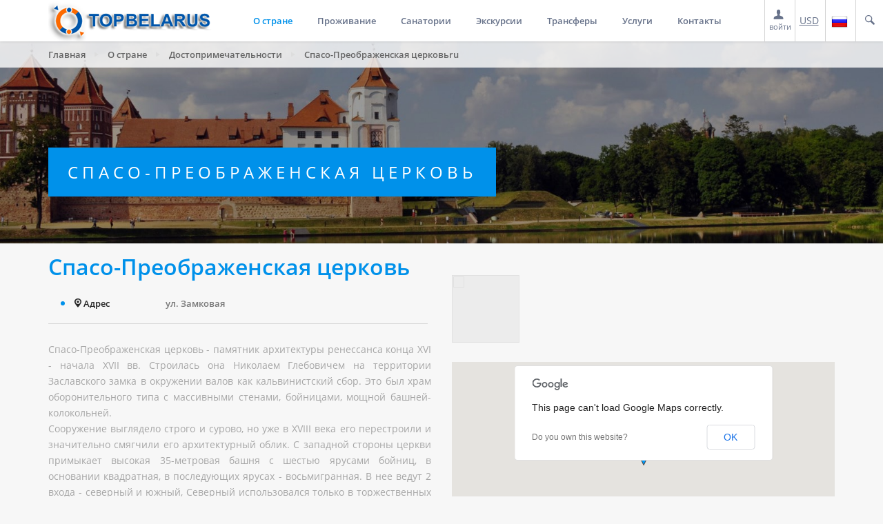

--- FILE ---
content_type: text/html; charset=UTF-8
request_url: http://topbelarus.com/country/dostoprimechatelnosti/spaso-preobrazhenskaya-tserkov/
body_size: 23119
content:

<!DOCTYPE html>
<html style="transform: none;">
   <head>
	<meta name="yandex-verification" content="b3623bd3e8a83ff7" />
	<meta name="google-site-verification" content="R-FWrMjK1eZ5bWelAIJgls8VXKZLCp6YMiaZDbeE0MA" />
      <meta http-equiv="Content-Type" content="text/html; charset=UTF-8">
      <meta charset="utf-8">
      <meta name="viewport" content="width=device-width,initial-scale=1,maximum-scale=1,user-scalable=no">
      <meta name="format-detection" content="telephone=no">
		<meta name="SKYPE_TOOLBAR" content ="SKYPE_TOOLBAR_PARSER_COMPATIBLE" />
      <meta name="apple-mobile-web-app-capable" content="yes">
      <link href="/bitrix/templates/travelsoft/css/css" rel="stylesheet" type="text/css">
      <link href="/bitrix/templates/travelsoft/css/css(1)" rel="stylesheet" type="text/css">
      <link href="/bitrix/templates/travelsoft/css/css(2)" rel="stylesheet" type="text/css">
      <link rel="stylesheet" type="text/css" href="/bitrix/templates/travelsoft/css/bootstrap.min.css">
      <link rel="stylesheet" type="text/css" href="/bitrix/templates/travelsoft/css/font-awesome.min.css">
      <link rel="stylesheet" type="text/css" href="/bitrix/templates/travelsoft/css/awe-booking-font.css">
      <link rel="stylesheet" type="text/css" href="/bitrix/templates/travelsoft/css/owl.carousel.css">
      <link rel="stylesheet" type="text/css" href="/bitrix/templates/travelsoft/css/jquery-ui.css">
      <link rel="stylesheet" type="text/css" href="/bitrix/templates/travelsoft/css/custom.css">
      <link rel="stylesheet" type="text/css" href="/bitrix/templates/travelsoft/css/settings.css">
      <link rel="stylesheet" type="text/css" href="/bitrix/templates/travelsoft/css/style.css">
      <link rel="stylesheet" type="text/css" href="/bitrix/templates/travelsoft/css/demo.css">
	   <link id="colorreplace" rel="stylesheet" type="text/css" href="/bitrix/templates/travelsoft/css/blue.css">
      <link rel="stylesheet" type="text/css" href="/bitrix/templates/travelsoft/css/jquery.webui-popover.min.css">
      <link rel="stylesheet" type="text/css" href="/bitrix/templates/travelsoft/css/magnific-popup.css">
      <script type="text/javascript" src="/bitrix/templates/travelsoft/js/jquery-1.11.2.min.js"></script>
  	  	<script type="text/javascript" src="/bitrix/templates/travelsoft/js/jquery-ui.js"></script>
<script type="text/javascript" src="/bitrix/templates/travelsoft/js/index.js"></script>
	   

<!--[if lt IE 9]>
	<link rel="stylesheet" href="http://rawgit.com/codefucker/finalReject/master/reject/reject.css" media="all" />
	<script type="text/javascript" src="http://rawgit.com/codefucker/finalReject/master/reject/reject.min.js"></script>
<![endif]-->

      <style>.theiaStickySidebar:after {content: ""; display: table; clear: both;}</style>
	  	  <meta http-equiv="Content-Type" content="text/html; charset=UTF-8" />
<meta name="robots" content="index, follow" />
<meta name="keywords" content="Беларусь" />
<meta name="description" content="Достопримечательности Беларуси" />
<link href="/bitrix/cache/css/s1/travelsoft/kernel_main/kernel_main.css?164210311255296" type="text/css"  rel="stylesheet" />
<link href="/bitrix/cache/css/s1/travelsoft/page_5526f8e6a55e8877cb5af3005fc1a088/page_5526f8e6a55e8877cb5af3005fc1a088.css?1629372942156834" type="text/css"  rel="stylesheet" />
<link href="/bitrix/cache/css/s1/travelsoft/template_48c97b67885d191f471a5417849b9a27/template_48c97b67885d191f471a5417849b9a27.css?162936904655469" type="text/css"  data-template-style="true"  rel="stylesheet" />
<script type="text/javascript">if(!window.BX)window.BX={message:function(mess){if(typeof mess=='object') for(var i in mess) BX.message[i]=mess[i]; return true;}};</script>
<script type="text/javascript">(window.BX||top.BX).message({'JS_CORE_LOADING':'Загрузка...','JS_CORE_NO_DATA':'- Нет данных -','JS_CORE_WINDOW_CLOSE':'Закрыть','JS_CORE_WINDOW_EXPAND':'Развернуть','JS_CORE_WINDOW_NARROW':'Свернуть в окно','JS_CORE_WINDOW_SAVE':'Сохранить','JS_CORE_WINDOW_CANCEL':'Отменить','JS_CORE_H':'ч','JS_CORE_M':'м','JS_CORE_S':'с','JSADM_AI_HIDE_EXTRA':'Скрыть лишние','JSADM_AI_ALL_NOTIF':'Показать все','JSADM_AUTH_REQ':'Требуется авторизация!','JS_CORE_WINDOW_AUTH':'Войти','JS_CORE_IMAGE_FULL':'Полный размер'});</script>
<script type="text/javascript">(window.BX||top.BX).message({'LANGUAGE_ID':'ru','FORMAT_DATE':'DD.MM.YYYY','FORMAT_DATETIME':'DD.MM.YYYY HH:MI:SS','COOKIE_PREFIX':'BITRIX_SM','SERVER_TZ_OFFSET':'10800','SITE_ID':'s1','USER_ID':'','SERVER_TIME':'1769516162','USER_TZ_OFFSET':'0','USER_TZ_AUTO':'Y','bitrix_sessid':'63698452f3275b7a853007839d080155'});</script>


<script type="text/javascript" src="/bitrix/cache/js/s1/travelsoft/kernel_main/kernel_main.js?1642103112325968"></script>
<script type="text/javascript">BX.setJSList(['/bitrix/js/main/core/core.js?144343819969133','/bitrix/js/main/core/core_ajax.js?144076254334787','/bitrix/js/main/json/json2.min.js?14407625423467','/bitrix/js/main/core/core_ls.js?14407625427365','/bitrix/js/main/session.js?14407625432511','/bitrix/js/main/core/core_fx.js?144076254316538','/bitrix/js/main/core/core_popup.js?144076254328778','/bitrix/js/main/core/core_window.js?144076254374831','/bitrix/js/main/utils.js?144076254330973','/bitrix/js/main/rating_like.js?14407625437144','/bitrix/js/main/core/core_tooltip.js?144076254313099','/bitrix/js/main/core/core_date.js?144076254334102','/bitrix/components/bitrix/map.google.view/templates/.default/script.js?14407625671188','/bitrix/templates/travelsoft/components/bitrix/catalog/attraction/bitrix/catalog.element/.default/script.js?144197955051848','/bitrix/templates/travelsoft/components/bitrix/menu/responsive/script.js?1441032444469','/bitrix/templates/travelsoft/components/bitrix/catalog.smart.filter/visual_vertical/script.js?149926510019867']); </script>
<script type="text/javascript">BX.setCSSList(['/bitrix/js/main/core/css/core.css?14407625422854','/bitrix/js/main/core/css/core_popup.css?144076254234473','/bitrix/js/main/core/css/core_tooltip.css?14407625425746','/bitrix/js/main/core/css/core_date.css?14407625429689','/bitrix/templates/travelsoft/components/bitrix/catalog/attraction/style.css?1441979550697','/bitrix/css/main/bootstrap.css?1440762544117487','/bitrix/components/bitrix/map.google.system/templates/.default/style.css?144076256730','/bitrix/templates/travelsoft/components/bitrix/catalog/attraction/bitrix/catalog.element/.default/style.css?150254413933216','/bitrix/templates/travelsoft/components/bitrix/news.list/showplace/style.css?1441897264150','/bitrix/templates/travelsoft/components/bitrix/menu/responsive/style.css?14410324444598','/bitrix/templates/travelsoft/components/bitrix/breadcrumb/breadcrump/style.css?1441883743448','/bitrix/templates/travelsoft/components/bitrix/catalog.smart.filter/visual_vertical/style.css?145328686835097','/bitrix/templates/travelsoft/components/bitrix/catalog.smart.filter/visual_vertical/themes/yellow/colors.css?144224389112029','/bitrix/templates/travelsoft/components/bitrix/menu/left-menu/style.css?1441893820490','/bitrix/templates/travelsoft/components/bitrix/menu/services-menu-sidebar/style.css?1485762075490']); </script>


<script type="text/javascript" src="/bitrix/cache/js/s1/travelsoft/template_4663e1a939e0c9154956c4f86e799e07/template_4663e1a939e0c9154956c4f86e799e07.js?162936904621126"></script>
<script type="text/javascript" src="/bitrix/cache/js/s1/travelsoft/page_c51bd141135f7c0f1efc8e68ddea6d82/page_c51bd141135f7c0f1efc8e68ddea6d82.js?162937064754130"></script>
<script type="text/javascript">
bxSession.Expand(1440, '63698452f3275b7a853007839d080155', false, 'c97b333745fedd99b18fc5391ace209a');
</script>
<script type="text/javascript">var _ba = _ba || []; _ba.push(["aid", "4ba928593381fbd41a3ededa13b87049"]); _ba.push(["host", "topbelarus.com"]); (function() {var ba = document.createElement("script"); ba.type = "text/javascript"; ba.async = true;ba.src = (document.location.protocol == "https:" ? "https://" : "http://") + "bitrix.info/ba.js";var s = document.getElementsByTagName("script")[0];s.parentNode.insertBefore(ba, s);})();</script>


	<title>Спасо-Преображенская церковь</title>

<style>
#search-query {
    width:300px;
    padding:5px 10px;
    margin-left:10px;
}
/****** jQuery Autocomplete CSS *************/
 .ui-corner-all {
    -moz-border-radius: 0;
    -webkit-border-radius: 0;
    border-radius: 0;
}

.ui-transfer{
	max-width: 197px !important;
   
}

	/*.ui-hotels{
	max-width: 240px !important;
}
	*/
.ui-menu {
    border: 1px solid lightgray;
    font-family:  "Open Sans",sans-serif;
}
/*.ui-menu .ui-menu-item a {
    color: #666;
		*font-weight:bold;
}
.ui-menu .ui-menu-item a span {
		font-weight:normal;
}*/
.ui-menu .ui-menu-item:hover {
    display: block;
    text-decoration: none;
    cursor: pointer;
    background-color: #5897fb !important;
    background-image: none;
    border: 1px solid #5897fb;
}

.ui-menu .ui-menu-item:hover>a.ui-corner-all,
.ui-menu .ui-menu-item:hover>a.ui-corner-all>span,
.ui-menu .ui-menu-item:hover>a.ui-corner-all>span>span{
	color: white !important;
	background-color: #5897fb !important;
	border: none !important;
}

.ui-menu-item{
	padding: 2px 0;
}

a.ui-corner-all{
	color: #A6A6A6;
	background: none;
}

a.ui-corner-all:hover{
	background-color: #5897fb;
	border: none;
}

a.ui-corner-all span{
	font-weight: normal !important;
	color: #A6A6A6 !important;
}
</style>


<!-- Yandex.Metrika counter -->
<script type="text/javascript" >
    (function (d, w, c) {
        (w[c] = w[c] || []).push(function() {
            try {
                w.yaCounter42686769 = new Ya.Metrika2({
                    id:42686769,
                    clickmap:true,
                    trackLinks:true,
                    accurateTrackBounce:true,
                    webvisor:true,
                    ut:"noindex"
                });
            } catch(e) { }
        });

        var n = d.getElementsByTagName("script")[0],
            s = d.createElement("script"),
            f = function () { n.parentNode.insertBefore(s, n); };
        s.type = "text/javascript";
        s.async = true;
        s.src = "https://mc.yandex.ru/metrika/tag.js";

        if (w.opera == "[object Opera]") {
            d.addEventListener("DOMContentLoaded", f, false);
        } else { f(); }
    })(document, window, "yandex_metrika_callbacks2");
</script>
<noscript><div><img src="https://mc.yandex.ru/watch/42686769?ut=noindex" style="position:absolute; left:-9999px;" alt="" /></div></noscript>
<!-- /Yandex.Metrika counter -->   </head>
   <!--[if IE 7]>
   <body class="ie7 lt-ie8 lt-ie9 lt-ie10">
      <![endif]--><!--[if IE 8]>
      <body class="ie8 lt-ie9 lt-ie10">
         <![endif]--><!--[if IE 9]>
         <body class="ie9 lt-ie10">
            <![endif]--><!--[if (gt IE 9)|!(IE)]><!-->

<script>var service_url = 'http://80.94.229.56/new_Service/CATSE_top/json_handler.ashx'; </script>            <body style="transform: none;" data-lang="ru"> 
			<!--<![endif]-->
               <div id="page-wrap" style="transform: none;">
                  <div class="preloader"></div>
                  <header id="header-page">
                     <div class="header-page__inner header-page__fixed" style="transform: translateY(0px);">
						

<script>
	var current_rate = "USD";

	$(document).ready(function(){

		$('.select-currency a').click(function(){		

			var new_rate = $(this).find('b').html();

			$('.currency u').html(new_rate);

			if(current_rate!=new_rate)
			{
				$.ajax({
					url: "/ajax/set_rate_to_session.php?rate=" + new_rate,
					success:function(data){}
				});
			}

			current_rate = new_rate;

			$('.select-currency').removeClass('form-active');

			if(typeof(set_new_rate)!='undefined')
				set_new_rate();

			return false;
		});

		if(current_rate!="BYN"){
			set_new_rate();
		}

	});

	var rates = {EUR:"EUR", USD:"USD", RUB:"RUB", BYN:"BYN"}; //справочник названий валют, для отображения цен в деталях
	var ratesISO = {EUR:"EUR", USD:"USD", RUB:"RUB", BYN:"BYN"};

	//переключение валюты
	var set_new_rate = function(new_rate){

	//	var new_text = $(".custom_aside_currency_select .line[data-id='"+new_rate+"']").html();

	//	$(".custom_aside_currency_select .js-current-value").html(new_text);
	//	$(".custom_aside_currency_select .js-current-value").data("id", new_rate);

		//if(current_mode == 'sort_square')
		{
			$(".price .amount").each(function(){

				var price =$(this).attr("data-"+current_rate.toLowerCase()+"price") + " "+rates[current_rate];

				$(this).html(price);
			});

			//$("div.price .cur span").html(rates[current_rate]);
		}
/*		else if(current_mode == 'sort_menu')
		{
			$("span.table_price").each(function(){
				$(this).html($(this).data(current_rate.toLowerCase()+"price"));
			});

			$("div.price").each(function(){
				$(this).html($(this).data(current_rate.toLowerCase()+"price") + "<span>"+rates[current_rate]+"</span>");
			});
		}
*/

		try{

			var rate = rates[current_rate];
            $(".price_slider_amount").find(".from").text( commaSeparateNumber(apply_rate( convert_price( $(".price-slider").slider("values", 0), MAX_SUM ))) + " " + rate);
            $(".price_slider_amount").find(".to").text(   commaSeparateNumber(apply_rate( convert_price( $(".price-slider").slider("values", 1), MAX_SUM ))) + " " + rate);

		}catch(e){
			console.log(e);
		}
	};


	//Класс для POST сабмита формы в iframe
	function iframeform(url)
	{
		var object = this;
		object.time = new Date().getTime();
		object.form = $('<form action="'+url+'" target="iframe'+object.time+'" method="post" style="display:none;" id="form'+object.time+'" name="form'+object.time+'"></form>');
	
		object.addParameter = function(parameter,value)
		{
			$("<input type='hidden' />")
			 .attr("name", parameter)
			 .attr("value", value)
			 .appendTo(object.form);
		}
	
		object.send = function()
		{
			var iframe = $('<iframe data-time="'+object.time+'" style="display:none;" name="iframe'+object.time+'"></iframe>');
	
			$( "body" ).append(iframe); 

			$( "body" ).append(object.form);
	
			object.form.submit();

			iframe.load(function(){

				auth_result( $(this).contents().get(0).location.href.indexOf('login') > 0 );

			});
		}
	}

	//обработка результата авторизации на стороне мастер-веба
	var auth_result = function(result){

		console.log("result" + result);
		if(result){
				$("#auth_fail, .auth_links, .auth_form form").hide();
				$("#auth_success").slideDown();
				$(".auth_form .input_border").removeClass('general_error');
				//iframe reload
				$( '#loginframe' ).attr( 'src', function ( i, val ) { return val; });

				setTimeout(function(){$(".full-price-open-popup-hidden").magnificPopup('close');}, 7000);

				$( '#loginframe' ).load(function(){

					var user = get_user_name();

					//$("#auth_success").html("Вы авторизованы, "+user.login+"<br>Продолжите работу");
					$.ajax({

						url:'/ajax/auth.php?l=' + user.login +  '&a=' + user.auth,

						success:function(data){

								setTimeout(function(){
									if(reload_page_after){
										location.reload();
									}
								},2000);

						}
					});

				});
		}
		else
		{
			//показать "ошибку"
			$("#auth_success").hide();
			$("#auth_fail").slideDown();
			$(".auth_form .input_border").addClass('general_error');//.slideDown();
		}
	};

	function findText(content, startString, stopString){

		var pos1 = content.indexOf(startString) + startString.length;

		if(pos1 > startString.length)
		{
			var pos2  = content.indexOf(stopString, pos1);
			var login = content.substring(pos1, pos2);

			return login;
		}

		return '';
	};

	var get_user_name = function(){

		console.log('try get user name');
		var content = $("#loginframe").contents().find("html").html();

		var login = findText(content, 'login=^', '^auth_key');
		var auth  = findText(content, 'auth_key=#', '#');

		return {login:login, auth:auth};
	};

	//отправляем введенные данные в iframe пост-запросом
	var post_auth = function(){

		document.domain = 'topbelarus.com';

		var dummy = new iframeform('http://online.topbelarus.com/Documents/auth.aspx');
			dummy.addParameter('userId', $('#login').val());
			dummy.addParameter('password', $('#password').val());
			dummy.addParameter('redirectUrl','/Documents/login.aspx');
			dummy.send();
	};

	var check_is_logined = function(){

		document.domain = 'topbelarus.com';

		var content = $("#loginframe").contents().find("html").html();

		return (content.indexOf("#hello!#") >= 0);
	};

	var reload_page_after = false;

	//проверяем, авторизован ли пользователь
	var check_auth = function(reload_page){

		reload_page_after = reload_page;

		
		//если авторизован, отправляем в личный кабинет
		var hrf = '';
		
		if(typeof is_bx_auth != 'undefined')
		{
			location.href = hrf + "/personal/orderlist/";
			return;
		}

		if(check_is_logined())
		{
			location.href = hrf + "/agent/lichnyy-kabinet/";
			return;
		}
		
		//если не авторизован, показываем popup
		$(".full-price-open-popup-hidden").magnificPopup("open");


	};

	function head_login(_this){
		//setTimeout(function(){

		console.dir(_this); 



			var intervalID = setInterval(function(){

				try {

					if(typeof _this.contentDocument !== "undefined"){
		
						clearInterval(intervalID);
						if(check_is_logined()){
							$('.personal').addClass('authorized').find('span').text('мой кабинет');
							$(".woocommerce-billing-fields.contacts_block").remove();
		
						}

						console.dir(_this); 
						}

				} catch (e) {
		
				}

	
			},500);


	}


</script>

						 <iframe onload="head_login(this);" style="display:none;" id='loginframe' src='http://online.topbelarus.com/Documents/reg.aspx' width=0 height=0>
</iframe>

                           <div class="search-box">


							   <a style='display:none' class="full-price-open-popup-hidden" href="/include_areas/ru/popup/login.html?995609"><span class="personal"><i class="awe-icon awe-icon-cart"></i> Личный кабинет</span></a>
							   <a class="full-price-open-popup" href="javascript:check_auth()">
										<span class="personal "><i class="awe-icon awe-icon-user"></i><br>
											<span>войти</span>
									</span>
								</a>
							   

							  <span class="currency"><u>USD</u>
							   <div class="select-currency" ><ul>
								   <a href="#"><li><b>BYN</b> (бел. рубль)</li></a>
								   <a href="#"><li><b>RUB</b> (рос. рубль)</li></a>
								   <a href="#"><li><b>USD</b> (доллар США)</li></a>
								   <a href="#"><li><b>EUR</b> (евро)</li></a>
									</ul>
								</div>
							  </span>

							   <span class="language"><img src ="/images/flags/ru.png"> <div class="select-language" ><ul>
								   <a href="/"><li><img src ="/images/flags/ru.png"> Русский </li></a>
								   <a href="/en/"><li><img src ="/images/flags/en.png"> English</li></a>
								</ul></div> 
								</span>

                              <span class="searchtoggle"><i class="awe-icon awe-icon-search"></i>
								  <form action="/search/" method="get" class="form-search" style="right: 0px; width: 440px;">
									<div class="form-item"><input type="text" name="q" value="Поиск по сайту"></div>
                              	</form>
							  </span>
                           </div>
                        <div class="container">
							<a href="/"><div class="logo"></div></a>

                              
<nav class="navigation awe-navigation" data-responsive="1200" style="height: auto;">

<ul class="menu-list">

	
	
					<li class="menu-item-has-children current-menu-parent"><a href="/country/">О стране</a>
				<ul class="sub-menu">
		
	
	

	
	
		
							<li ><a href="/country/">Общая информация</a></li>
			
		
	
	

	
	
		
							<li ><a href="/country/cities/">Города</a></li>
			
		
	
	

	
	
		
							<li class="current-menu-item"><a href="/country/dostoprimechatelnosti/">Достопримечательности</a></li>
			
		
	
	

	
	
		
							<li ><a href="/country/kukhnya/">Кухня</a></li>
			
		
	
	

	
	
		
							<li ><a href="/country/suveniry/">Сувениры</a></li>
			
		
	
	

	
	
		
							<li ><a href="/country/calendar-of-events/">Календарь событий</a></li>
			
		
	
	

	
	
		
							<li ><a href="/country/tamozhennaya-politika/">Таможенная политика</a></li>
			
		
	
	

	
	
		
							<li ><a href="/country/dosug-i-razvlecheniya/">Досуг и развлечения</a></li>
			
		
	
	

	
	
		
							<li ><a href="/country/national-parks/">Национальные парки</a></li>
			
		
	
	

	
	
		
							<li ><a href="/country/sports_pack/">Спорткомплексы</a></li>
			
		
	
	

	
	
		
							<li ><a href="/country/tax-free/">TaxFree от Белтаможсервис</a></li>
			
		
	
	

	
	
		
							<li ><a href="/euro/">Вторые Европейские Игры</a></li>
			
		
	
	

			</ul></li>	
	
					<li class="menu-item-has-children "><a href="/accommodation/">Проживание</a>
				<ul class="sub-menu">
		
	
	

	
	
		
							<li ><a href="/accommodation/hotels/">Гостиницы</a></li>
			
		
	
	

	
	
		
							<li ><a href="/accommodation/hostels/">Хостелы</a></li>
			
		
	
	

	
	
		
							<li ><a href="/accommodation/recreation/">Базы отдыха</a></li>
			
		
	
	

	
	
		
							<li ><a href="/accommodation/apartments/">Апартаменты</a></li>
			
		
	
	

	
	
		
							<li ><a href="/accommodation/farmsteads/">Усадьбы</a></li>
			
		
	
	

	
	
		
							<li ><a href="/accommodation/moteli/">Придорожные гостиницы</a></li>
			
		
	
	

	
	
		
							<li ><a href="/accommodation/guest-houses/">Гостевые дома</a></li>
			
		
	
	

	
	
		
							<li ><a href="/accommodation/avtokemping/">Автокемпинги</a></li>
			
		
	
	

			</ul></li>	
	
					<li class="menu-item-has-children "><a href="/accommodation/sanatorium/">Санатории</a>
				<ul class="sub-menu">
		
	
	

	
	
		
							<li ><a href="/accommodation/sanatorium/?SHOWALL_1=1">Все санатории</a></li>
			
		
	
	

	
	
		
							<li ><a href="/accommodation/sanatorium/info/">Информация</a></li>
			
		
	
	

	
	
		
							<li ><a href="/medtravel/">Медучреждения</a></li>
			
		
	
	

			</ul></li>	
	
					<li class="menu-item-has-children "><a href="/tours/">Экскурсии</a>
				<ul class="sub-menu">
		
	
	

	
	
		
							<li ><a href="/tours/?set_filter=y&arrFilter_143_3838745332=Y">Школьные туры</a></li>
			
		
	
	

	
	
		
							<li ><a href="/services/avto-moto-turizm/">Авто мото туризм</a></li>
			
		
	
	

			</ul></li>	
	
		
							<li ><a href="/transfery/">Трансферы</a></li>
			
		
	
	

	
	
					<li class="menu-item-has-children "><a href="/services/">Услуги</a>
				<ul class="sub-menu">
		
	
	

	
	
		
							<li ><a href="/services/airline-tickets/">Авиабилеты</a></li>
			
		
	
	

	
	
		
							<li ><a href="/services/hunting-fishing/">Охота и рыбалка</a></li>
			
		
	
	

	
	
		
							<li ><a href="/services/business-tours/">Бизнес туры</a></li>
			
		
	
	

	
	
		
							<li ><a href="/services/mice/">MICE</a></li>
			
		
	
	

	
	
		
							<li ><a href="/services/visas/">Визы</a></li>
			
		
	
	

	
	
		
							<li ><a href="/services/rent-transport/">Аренда автобусов</a></li>
			
		
	
	

	
	
		
							<li ><a href="/services/translation-service/">Услуги переводчиков</a></li>
			
		
	
	

	
	
		
							<li ><a href="/services/medical-tourism/">Медицинский туризм</a></li>
			
		
	
	

	
	
		
							<li ><a href="/services/junket-tours/">Джанкет туры</a></li>
			
		
	
	

	
	
		
							<li ><a href="/services/tickets-events/">Билеты на мероприятия</a></li>
			
		
	
	

	
	
		
							<li ><a href="/services/Restaurants-cafes-pubs/">Рестораны, кафе, пабы</a></li>
			
		
	
	

			</ul></li>	
	
					<li class="menu-item-has-children "><a href="/contacts/">Контакты</a>
				<ul class="sub-menu">
		
	
	

	
	
		
							<li ><a href="/contacts/">Все контакты</a></li>
			
		
	
	

	
	
		
							<li ><a href="/about/">О компании</a></li>
			
		
	
	

	</ul></li>
</ul>
</nav>
                                 <div class="clear"></div>



                           <a class="toggle-menu-responsive" href="#" style="display: none;">
                              <div class="hamburger"><span class="item item-1"></span> <span class="item item-2"></span> <span class="item item-3"></span></div>
                           </a>
                        </div>
                     </div>
                  </header>

				    <section class="awe-parallax page-heading-demo" style="background-position: 50% 12px;">
<div class="awe-overlay">
</div>
<div class="container">
	 <div class="breadcrumb"><ul><li><a href="/" title="Главная">Главная</a></li><li><a href="/country/" title="О стране">О стране</a></li><li><a href="/country/dostoprimechatelnosti/" title="Достопримечательности">Достопримечательности</a></li><li>Спасо-Преображенская церковь</li><li>ru</li></ul></div>	<div class="blog-heading-content text-uppercase">
		<h2>Спасо-Преображенская церковь</h2>
	</div>
</div>
 </section>				   													<div class="row">
	<div class="col-xs-12">
<script type="text/javascript" src="https://maps.googleapis.com/maps/api/js?v=3"></script>
<script type="text/javascript" src="/bitrix/templates/travelsoft/js/md-map-extend.js"></script>
<!--script type="text/javascript" src="/bitrix/templates/travelsoft/js/readmore.js"></script-->
<script type="text/javascript" src="/bitrix/templates/travelsoft/js/bootstrap.min.js"></script>
	<style>
	.col-md-9 {width: 100%;}
	.col-md-3 {display:none}
	.checkout-page__sidebar {display:none}
	.customer-content {    background-color: none; !important;}
	.preview-shadow-bottom{
	background-attachment: scroll;
    background-clip: border-box;
    background-color: rgba(0, 0, 0, 0);
    background-image: url("/images/bottom-fade2.png");
    background-origin: padding-box;
    background-position: center bottom;
    background-repeat: no-repeat;
    background-size: auto auto;
    bottom: 0;
    height: 80px;
    position:absolute;
    width: 100%;
    z-index: 9;
}
	.preview-shadow-bottom.readmore-js-toggle > a {
    position: relative;
    top: 90px;
	width: 40%;
}
	.awe-btn.awe-btn-style2.readmore-js-toggle {
    width: 40%;
}
</style>
<section class="product-detail">
   <div class="container">
      <div class="row">
         <div class="col-md-6">
            <div class="product-detail__info">
               <div class="product-title">
					<h2 class="object_name">
						Спасо-Преображенская церковь											</h2>
               </div>
               <table class="good-to-know-table">
                  <tbody>
                                          <tr>
                        <th>
                           <p><i class="awe-icon awe-icon-marker-2"></i> Адрес</p>
                        </th>
                        <td>
                           <p>ул. Замковая </p>
                        </td>
                     </tr>
                                                                                                                                                   					                                                                                                                                
                  </tbody>
               </table>
				<script type="text/javascript">

					$(document).ready(function(){
						$('.property-highlights h3').click(function(){
							if($(this).next('div').is(':visible')){
								$(this).next('div').fadeOut('slow');
								/*$(this).find('i').removeClass('fa-chevron-up');
								$(this).find('i').addClass('fa-angle-down');*/

							}
							else{

								$(this).next('div').fadeIn('slow');
								/*$(this).find('i').removeClass('fa-angle-down');
								$(this).find('i').addClass('fa-chevron-up');*/
							}
							//console.log( "ready!" );
						});
					});
				</script>
               <div class="property-highlights">
                                    <p>Спасо-Преображенская церковь - памятник архитектуры ренессанса конца XVI - начала XVII вв. Строилась она Николаем Глебовичем на территории Заславского замка в окружении валов как кальвинистский сбор. Это был храм оборонительного типа с массивными стенами, бойницами, мощной башней-колокольней.<br />
Сооружение выглядело строго и сурово, но уже в XVIII века его перестроили и значительно смягчили его архитектурный облик. С западной стороны церкви примыкает высокая 35-метровая башня с шестью ярусами бойниц, в основании квадратная, в последующих ярусах - восьмигранная. В нее ведут 2 входа - северный и южный, Северный использовался только в торжественных случаях. В храме находилась фамильная усыпальница владельцев города. Она располагалась в двух склепах под алтарной частью. <br />
Интерьер церкви скромен и прост. Стены и сводчатые потолки никогда не расписывались.<br />
Как кальвинистский сбор храм был закрыт в XVII веке, в 60-х годах XIX в. здание было превращено в православную церковь.<br />
</p>
                                                                                                                                                                                                                                          					               </div>
            </div>
         </div>
         <div class="col-md-6">
			 <div class="product-detail__gallery" style='max-height:825px; overflow:hidden'>
				                              <div class="product-slider-wrapper">
                  <div class="product-slider">
					                                            <div class="item"><img src="/upload/resize_cache/iblock/354/555_370_2/zaslavskaya_spaso-preobrazhenskaya_cerkov.jpg" alt=""></div>
						                                       </div>
                  <div class="product-slider-thumb-row">
                     <div class="product-slider-thumb">
                        						 <div class="item"><img height="98" style='height:98px' src="/upload/resize_cache/iblock/354/98_98_2/zaslavskaya_spaso-preobrazhenskaya_cerkov.jpg"></div>
                                             </div>
                  </div>
               </div>
               								                

               <div class="product-map">
                  <div data-latlong="54.007352624927, 27.29156255722"></div>
               </div>
				             </div>
         </div>
      </div>
      <!-- правый и левый блок бронирования-->
		<style>
@media (min-width:400px) and (max-width:990px)
{
.book-table .col-md-9 {width:100% !important;}
}
			@media (min-width:991px) {
			.book-table .col-md-9 {width: 75%;}
			.book-table .col-md-3 {display:block}
			}
		</style>
      <div class="row book-table">
         <!-- левый блок-->
         <div class="col-md-9">
            <div class="product-tabs tabs">
               <ul>
                                                   </ul>
				<div class="product-tabs__content">
								   <div id="tabs-2">
						<table class="facilities-freebies-table">
						  <tbody>
																			</tbody>
						</table>
				   </div>
							 <!-- Отель -->
				 
			<!-- /Отель -->

<script>set_new_rate();</script>

			 <!-- /трансфер-->

				</div>
            </div>
         </div>
         <!-- /левый блок-->
         <!-- правый блок-->
         <div class="col-md-3">
            <div class="detail-sidebar">
               <div class="call-to-book"><i class="awe-icon awe-icon-phone"></i> <em>Звоните, чтобы заказать</em> <span> +375 44 502 30 02</span></div>
				<a id="win1" href="#inline" class="awe-btn awe-btn-style1 modalbox" style="width:100%; padding:12px; font-size: 1.2em">Отправить заявку</a>
            </div>
         </div>
         <!-- правый блок-->
      </div>
   </div>
</section>
	<script>
		$('.product-detail__info').readmore({
			maxHeight: 800,
			moreLink: '<div class="preview-shadow-bottom"><a class="awe-btn awe-btn-style2" href="#">Смотреть далее</a></div>',
			lessLink: '<a class="awe-btn awe-btn-style2" href="#">Скрыть</a>',
			afterToggle: function(trigger, element, expanded) {
    if(! expanded) { // The "Close" link was clicked
      $('html, body').animate( { scrollTop: element.offset().top }, {duration: 600 } );
    }
  }
		});
	</script>	</div>
	</div> <div class="container">
	<h2>Достопримечательности Беларуси<br>
	</h2>
	 <div class="blog-page__content">

<div class="post">
   <div class="post-media">
	   
	   <div class="image-wrap image-style"><a href="/country/dostoprimechatelnosti/istoriko-kulturnyy-zapovednik-zaslavl/"><img src="/upload/resize_cache/iblock/43c/860_195_1/211.jpg" style="  max-width: 100%; max-height:100%"></a></div>
   </div>

   <div class="post-body">

      <div class="post-title">
         <h2><a href="/country/dostoprimechatelnosti/istoriko-kulturnyy-zapovednik-zaslavl/">Историко-культурный заповедник &quot;Заславль&quot;</a></h2>
      </div>
														<div class="item-address"><i class="awe-icon awe-icon-marker-2"></i>  </div><div class="post-title">
         <p>
			 </p>
      </div>
      <div class="post-content">
         <p>                     Историко-культурный заповедник «Заславль» был основан постановлением Совета Министров БССР от 31 декабря 1986 г. Создан на основе комплексов недвижимых памятников истории и культуры, связанных между собой исторически, ландшафтно </p>
      </div>
      <div class="post-link"><a href="/country/dostoprimechatelnosti/istoriko-kulturnyy-zapovednik-zaslavl/" class="awe-btn awe-btn-style2">Подробнее</a></div>
   </div>
</div>


<div class="post">
   <div class="post-media">
	   
	   <div class="image-wrap image-style"><a href="/country/dostoprimechatelnosti/spaso-preobrazhenskaya-tserkov/"><img src="/upload/resize_cache/iblock/354/860_195_1/zaslavskaya_spaso-preobrazhenskaya_cerkov.jpg" style="  max-width: 100%; max-height:100%"></a></div>
   </div>

   <div class="post-body">

      <div class="post-title">
         <h2><a href="/country/dostoprimechatelnosti/spaso-preobrazhenskaya-tserkov/">Спасо-Преображенская церковь</a></h2>
      </div>
														<div class="item-address"><i class="awe-icon awe-icon-marker-2"></i>  ул. Замковая </div><div class="post-title">
         <p>
			 </p>
      </div>
      <div class="post-content">
         <p>                     Спасо-Преображенская церковь - памятник архитектуры ренессанса конца XVI - начала XVII вв. Строилась она Николаем Глебовичем на территории Заславского замка в окружении валов как кальвинистский сбор. </p>
      </div>
      <div class="post-link"><a href="/country/dostoprimechatelnosti/spaso-preobrazhenskaya-tserkov/" class="awe-btn awe-btn-style2">Подробнее</a></div>
   </div>
</div>


<script type="text/javascript">
BX.message({
	setButtonBuyName: '',
	setButtonBuyUrl: '',
	ADD_TO_BASKET_OK: ''
});
</script>

<script>
$(function(){
	   $('.bx_catalog_list_home .hid').hide();

     $('#show_all_link').click(function() {
             $('div.hid').toggle(600);
             $(this).hide();

     });
});

</script>
		<style>.hid{display:none;}</style>

</div></div>

								</div>
							</div>
						 </div>
						 <div class="col-md-3">
							<div class="page-sidebar">
								<div class="bx_filter bx_yellow">
		<form name="_form" action="/country/dostoprimechatelnosti/spaso-preobrazhenskaya-tserkov/" method="get" class="smartfilter">
			<div class="sidebar-title"><h2>Фильтр</h2><div class="clear-filter"><input class="bx_filter_search_reset" type="submit" id="del_filter" name="del_filter" value="Сбросить" /></div></div>
			<input type="hidden" name="set_filter" value="y"/>
							<div class="bx_filter_parameters_box ">
					<span class="bx_filter_container_modef"></span>
					<div class="bx_filter_parameters_box_title" onclick="smartFilter.hideFilterProps(this)">Населенный пункт</div>
					<div class="bx_filter_block">
						<div class="bx_filter_parameters_box_container">
																							<label data-role="label_arrFilter_95_128296860" class="bx_filter_param_label " for="arrFilter_95_128296860">
										<span class="bx_filter_input_checkbox">
											<input
												type="checkbox"
												value="Y"
												name="arrFilter_95_128296860"
												id="arrFilter_95_128296860"
																								onclick="smartFilter.click(this)"
											/>
											<span class="bx_filter_param_text" title=""></span>
										</span>
									</label>
																	<label data-role="label_arrFilter_95_2276968295" class="bx_filter_param_label " for="arrFilter_95_2276968295">
										<span class="bx_filter_input_checkbox">
											<input
												type="checkbox"
												value="Y"
												name="arrFilter_95_2276968295"
												id="arrFilter_95_2276968295"
																								onclick="smartFilter.click(this)"
											/>
											<span class="bx_filter_param_text" title=""></span>
										</span>
									</label>
																	<label data-role="label_arrFilter_95_1867885166" class="bx_filter_param_label " for="arrFilter_95_1867885166">
										<span class="bx_filter_input_checkbox">
											<input
												type="checkbox"
												value="Y"
												name="arrFilter_95_1867885166"
												id="arrFilter_95_1867885166"
																								onclick="smartFilter.click(this)"
											/>
											<span class="bx_filter_param_text" title="Брест">Брест</span>
										</span>
									</label>
																	<label data-role="label_arrFilter_95_257141749" class="bx_filter_param_label " for="arrFilter_95_257141749">
										<span class="bx_filter_input_checkbox">
											<input
												type="checkbox"
												value="Y"
												name="arrFilter_95_257141749"
												id="arrFilter_95_257141749"
																								onclick="smartFilter.click(this)"
											/>
											<span class="bx_filter_param_text" title="Пинск">Пинск</span>
										</span>
									</label>
																	<label data-role="label_arrFilter_95_948880852" class="bx_filter_param_label " for="arrFilter_95_948880852">
										<span class="bx_filter_input_checkbox">
											<input
												type="checkbox"
												value="Y"
												name="arrFilter_95_948880852"
												id="arrFilter_95_948880852"
																								onclick="smartFilter.click(this)"
											/>
											<span class="bx_filter_param_text" title="Альбуть">Альбуть</span>
										</span>
									</label>
																	<label data-role="label_arrFilter_95_2134466426" class="bx_filter_param_label " for="arrFilter_95_2134466426">
										<span class="bx_filter_input_checkbox">
											<input
												type="checkbox"
												value="Y"
												name="arrFilter_95_2134466426"
												id="arrFilter_95_2134466426"
																								onclick="smartFilter.click(this)"
											/>
											<span class="bx_filter_param_text" title="Бешенковичи">Бешенковичи</span>
										</span>
									</label>
																	<label data-role="label_arrFilter_95_3271992274" class="bx_filter_param_label " for="arrFilter_95_3271992274">
										<span class="bx_filter_input_checkbox">
											<input
												type="checkbox"
												value="Y"
												name="arrFilter_95_3271992274"
												id="arrFilter_95_3271992274"
																								onclick="smartFilter.click(this)"
											/>
											<span class="bx_filter_param_text" title="Блонь">Блонь</span>
										</span>
									</label>
																	<label data-role="label_arrFilter_95_2048009530" class="bx_filter_param_label " for="arrFilter_95_2048009530">
										<span class="bx_filter_input_checkbox">
											<input
												type="checkbox"
												value="Y"
												name="arrFilter_95_2048009530"
												id="arrFilter_95_2048009530"
																								onclick="smartFilter.click(this)"
											/>
											<span class="bx_filter_param_text" title="Бобруйск">Бобруйск</span>
										</span>
									</label>
																	<label data-role="label_arrFilter_95_3861909184" class="bx_filter_param_label " for="arrFilter_95_3861909184">
										<span class="bx_filter_input_checkbox">
											<input
												type="checkbox"
												value="Y"
												name="arrFilter_95_3861909184"
												id="arrFilter_95_3861909184"
																								onclick="smartFilter.click(this)"
											/>
											<span class="bx_filter_param_text" title="Браслав">Браслав</span>
										</span>
									</label>
																	<label data-role="label_arrFilter_95_488475773" class="bx_filter_param_label " for="arrFilter_95_488475773">
										<span class="bx_filter_input_checkbox">
											<input
												type="checkbox"
												value="Y"
												name="arrFilter_95_488475773"
												id="arrFilter_95_488475773"
																								onclick="smartFilter.click(this)"
											/>
											<span class="bx_filter_param_text" title="Будслав">Будслав</span>
										</span>
									</label>
																	<label data-role="label_arrFilter_95_3810227328" class="bx_filter_param_label " for="arrFilter_95_3810227328">
										<span class="bx_filter_input_checkbox">
											<input
												type="checkbox"
												value="Y"
												name="arrFilter_95_3810227328"
												id="arrFilter_95_3810227328"
																								onclick="smartFilter.click(this)"
											/>
											<span class="bx_filter_param_text" title="Быхов">Быхов</span>
										</span>
									</label>
																	<label data-role="label_arrFilter_95_1773774411" class="bx_filter_param_label " for="arrFilter_95_1773774411">
										<span class="bx_filter_input_checkbox">
											<input
												type="checkbox"
												value="Y"
												name="arrFilter_95_1773774411"
												id="arrFilter_95_1773774411"
																								onclick="smartFilter.click(this)"
											/>
											<span class="bx_filter_param_text" title="Великий Двор">Великий Двор</span>
										</span>
									</label>
																	<label data-role="label_arrFilter_95_2436316758" class="bx_filter_param_label " for="arrFilter_95_2436316758">
										<span class="bx_filter_input_checkbox">
											<input
												type="checkbox"
												value="Y"
												name="arrFilter_95_2436316758"
												id="arrFilter_95_2436316758"
																								onclick="smartFilter.click(this)"
											/>
											<span class="bx_filter_param_text" title="Верхнедвинск">Верхнедвинск</span>
										</span>
									</label>
																	<label data-role="label_arrFilter_95_316921429" class="bx_filter_param_label " for="arrFilter_95_316921429">
										<span class="bx_filter_input_checkbox">
											<input
												type="checkbox"
												value="Y"
												name="arrFilter_95_316921429"
												id="arrFilter_95_316921429"
																								onclick="smartFilter.click(this)"
											/>
											<span class="bx_filter_param_text" title="Ветка">Ветка</span>
										</span>
									</label>
																	<label data-role="label_arrFilter_95_320978018" class="bx_filter_param_label " for="arrFilter_95_320978018">
										<span class="bx_filter_input_checkbox">
											<input
												type="checkbox"
												value="Y"
												name="arrFilter_95_320978018"
												id="arrFilter_95_320978018"
																								onclick="smartFilter.click(this)"
											/>
											<span class="bx_filter_param_text" title="Витебск">Витебск</span>
										</span>
									</label>
																	<label data-role="label_arrFilter_95_2579575359" class="bx_filter_param_label " for="arrFilter_95_2579575359">
										<span class="bx_filter_input_checkbox">
											<input
												type="checkbox"
												value="Y"
												name="arrFilter_95_2579575359"
												id="arrFilter_95_2579575359"
																								onclick="smartFilter.click(this)"
											/>
											<span class="bx_filter_param_text" title="Вишневец">Вишневец</span>
										</span>
									</label>
																	<label data-role="label_arrFilter_95_550876375" class="bx_filter_param_label " for="arrFilter_95_550876375">
										<span class="bx_filter_input_checkbox">
											<input
												type="checkbox"
												value="Y"
												name="arrFilter_95_550876375"
												id="arrFilter_95_550876375"
																								onclick="smartFilter.click(this)"
											/>
											<span class="bx_filter_param_text" title="Волковыск">Волковыск</span>
										</span>
									</label>
																	<label data-role="label_arrFilter_95_3122294165" class="bx_filter_param_label " for="arrFilter_95_3122294165">
										<span class="bx_filter_input_checkbox">
											<input
												type="checkbox"
												value="Y"
												name="arrFilter_95_3122294165"
												id="arrFilter_95_3122294165"
																								onclick="smartFilter.click(this)"
											/>
											<span class="bx_filter_param_text" title="Гервяты">Гервяты</span>
										</span>
									</label>
																	<label data-role="label_arrFilter_95_25699271" class="bx_filter_param_label " for="arrFilter_95_25699271">
										<span class="bx_filter_input_checkbox">
											<input
												type="checkbox"
												value="Y"
												name="arrFilter_95_25699271"
												id="arrFilter_95_25699271"
																								onclick="smartFilter.click(this)"
											/>
											<span class="bx_filter_param_text" title="Глубокое">Глубокое</span>
										</span>
									</label>
																	<label data-role="label_arrFilter_95_414524117" class="bx_filter_param_label " for="arrFilter_95_414524117">
										<span class="bx_filter_input_checkbox">
											<input
												type="checkbox"
												value="Y"
												name="arrFilter_95_414524117"
												id="arrFilter_95_414524117"
																								onclick="smartFilter.click(this)"
											/>
											<span class="bx_filter_param_text" title="Гомель">Гомель</span>
										</span>
									</label>
																	<label data-role="label_arrFilter_95_1989088081" class="bx_filter_param_label " for="arrFilter_95_1989088081">
										<span class="bx_filter_input_checkbox">
											<input
												type="checkbox"
												value="Y"
												name="arrFilter_95_1989088081"
												id="arrFilter_95_1989088081"
																								onclick="smartFilter.click(this)"
											/>
											<span class="bx_filter_param_text" title="Городок">Городок</span>
										</span>
									</label>
																	<label data-role="label_arrFilter_95_1794966726" class="bx_filter_param_label " for="arrFilter_95_1794966726">
										<span class="bx_filter_input_checkbox">
											<input
												type="checkbox"
												value="Y"
												name="arrFilter_95_1794966726"
												id="arrFilter_95_1794966726"
																								onclick="smartFilter.click(this)"
											/>
											<span class="bx_filter_param_text" title="Гродно">Гродно</span>
										</span>
									</label>
																	<label data-role="label_arrFilter_95_3970396734" class="bx_filter_param_label " for="arrFilter_95_3970396734">
										<span class="bx_filter_input_checkbox">
											<input
												type="checkbox"
												value="Y"
												name="arrFilter_95_3970396734"
												id="arrFilter_95_3970396734"
																								onclick="smartFilter.click(this)"
											/>
											<span class="bx_filter_param_text" title="Добруш">Добруш</span>
										</span>
									</label>
																	<label data-role="label_arrFilter_95_924126628" class="bx_filter_param_label " for="arrFilter_95_924126628">
										<span class="bx_filter_input_checkbox">
											<input
												type="checkbox"
												value="Y"
												name="arrFilter_95_924126628"
												id="arrFilter_95_924126628"
																								onclick="smartFilter.click(this)"
											/>
											<span class="bx_filter_param_text" title="Докшицы">Докшицы</span>
										</span>
									</label>
																	<label data-role="label_arrFilter_95_3259425680" class="bx_filter_param_label " for="arrFilter_95_3259425680">
										<span class="bx_filter_input_checkbox">
											<input
												type="checkbox"
												value="Y"
												name="arrFilter_95_3259425680"
												id="arrFilter_95_3259425680"
																								onclick="smartFilter.click(this)"
											/>
											<span class="bx_filter_param_text" title="Жировичи">Жировичи</span>
										</span>
									</label>
																	<label data-role="label_arrFilter_95_2989233951" class="bx_filter_param_label " for="arrFilter_95_2989233951">
										<span class="bx_filter_input_checkbox">
											<input
												type="checkbox"
												value="Y"
												name="arrFilter_95_2989233951"
												id="arrFilter_95_2989233951"
																								onclick="smartFilter.click(this)"
											/>
											<span class="bx_filter_param_text" title="Забродье">Забродье</span>
										</span>
									</label>
																	<label data-role="label_arrFilter_95_719793298" class="bx_filter_param_label " for="arrFilter_95_719793298">
										<span class="bx_filter_input_checkbox">
											<input
												type="checkbox"
												value="Y"
												name="arrFilter_95_719793298"
												id="arrFilter_95_719793298"
																								onclick="smartFilter.click(this)"
											/>
											<span class="bx_filter_param_text" title="Залесье">Залесье</span>
										</span>
									</label>
																	<label data-role="label_arrFilter_95_3093091276" class="bx_filter_param_label " for="arrFilter_95_3093091276">
										<span class="bx_filter_input_checkbox">
											<input
												type="checkbox"
												value="Y"
												name="arrFilter_95_3093091276"
												id="arrFilter_95_3093091276"
																								onclick="smartFilter.click(this)"
											/>
											<span class="bx_filter_param_text" title="Заславль">Заславль</span>
										</span>
									</label>
																	<label data-role="label_arrFilter_95_2403453710" class="bx_filter_param_label " for="arrFilter_95_2403453710">
										<span class="bx_filter_input_checkbox">
											<input
												type="checkbox"
												value="Y"
												name="arrFilter_95_2403453710"
												id="arrFilter_95_2403453710"
																								onclick="smartFilter.click(this)"
											/>
											<span class="bx_filter_param_text" title="Каменец">Каменец</span>
										</span>
									</label>
																	<label data-role="label_arrFilter_95_287661741" class="bx_filter_param_label " for="arrFilter_95_287661741">
										<span class="bx_filter_input_checkbox">
											<input
												type="checkbox"
												value="Y"
												name="arrFilter_95_287661741"
												id="arrFilter_95_287661741"
																								onclick="smartFilter.click(this)"
											/>
											<span class="bx_filter_param_text" title="Каменюки">Каменюки</span>
										</span>
									</label>
																	<label data-role="label_arrFilter_95_526070308" class="bx_filter_param_label " for="arrFilter_95_526070308">
										<span class="bx_filter_input_checkbox">
											<input
												type="checkbox"
												value="Y"
												name="arrFilter_95_526070308"
												id="arrFilter_95_526070308"
																								onclick="smartFilter.click(this)"
											/>
											<span class="bx_filter_param_text" title="Каролино">Каролино</span>
										</span>
									</label>
																	<label data-role="label_arrFilter_95_1608842955" class="bx_filter_param_label " for="arrFilter_95_1608842955">
										<span class="bx_filter_input_checkbox">
											<input
												type="checkbox"
												value="Y"
												name="arrFilter_95_1608842955"
												id="arrFilter_95_1608842955"
																								onclick="smartFilter.click(this)"
											/>
											<span class="bx_filter_param_text" title="Клецк">Клецк</span>
										</span>
									</label>
																	<label data-role="label_arrFilter_95_163469645" class="bx_filter_param_label " for="arrFilter_95_163469645">
										<span class="bx_filter_input_checkbox">
											<input
												type="checkbox"
												value="Y"
												name="arrFilter_95_163469645"
												id="arrFilter_95_163469645"
																								onclick="smartFilter.click(this)"
											/>
											<span class="bx_filter_param_text" title="Койтово">Койтово</span>
										</span>
									</label>
																	<label data-role="label_arrFilter_95_1059288878" class="bx_filter_param_label " for="arrFilter_95_1059288878">
										<span class="bx_filter_input_checkbox">
											<input
												type="checkbox"
												value="Y"
												name="arrFilter_95_1059288878"
												id="arrFilter_95_1059288878"
																								onclick="smartFilter.click(this)"
											/>
											<span class="bx_filter_param_text" title="Копыль">Копыль</span>
										</span>
									</label>
																	<label data-role="label_arrFilter_95_1906406723" class="bx_filter_param_label " for="arrFilter_95_1906406723">
										<span class="bx_filter_input_checkbox">
											<input
												type="checkbox"
												value="Y"
												name="arrFilter_95_1906406723"
												id="arrFilter_95_1906406723"
																								onclick="smartFilter.click(this)"
											/>
											<span class="bx_filter_param_text" title="Кореневка">Кореневка</span>
										</span>
									</label>
																	<label data-role="label_arrFilter_95_96786187" class="bx_filter_param_label " for="arrFilter_95_96786187">
										<span class="bx_filter_input_checkbox">
											<input
												type="checkbox"
												value="Y"
												name="arrFilter_95_96786187"
												id="arrFilter_95_96786187"
																								onclick="smartFilter.click(this)"
											/>
											<span class="bx_filter_param_text" title="Корма">Корма</span>
										</span>
									</label>
																	<label data-role="label_arrFilter_95_2566997212" class="bx_filter_param_label " for="arrFilter_95_2566997212">
										<span class="bx_filter_input_checkbox">
											<input
												type="checkbox"
												value="Y"
												name="arrFilter_95_2566997212"
												id="arrFilter_95_2566997212"
																								onclick="smartFilter.click(this)"
											/>
											<span class="bx_filter_param_text" title="Коробчицы">Коробчицы</span>
										</span>
									</label>
																	<label data-role="label_arrFilter_95_4175634211" class="bx_filter_param_label " for="arrFilter_95_4175634211">
										<span class="bx_filter_input_checkbox">
											<input
												type="checkbox"
												value="Y"
												name="arrFilter_95_4175634211"
												id="arrFilter_95_4175634211"
																								onclick="smartFilter.click(this)"
											/>
											<span class="bx_filter_param_text" title="Коссово">Коссово</span>
										</span>
									</label>
																	<label data-role="label_arrFilter_95_452092433" class="bx_filter_param_label " for="arrFilter_95_452092433">
										<span class="bx_filter_input_checkbox">
											<input
												type="checkbox"
												value="Y"
												name="arrFilter_95_452092433"
												id="arrFilter_95_452092433"
																								onclick="smartFilter.click(this)"
											/>
											<span class="bx_filter_param_text" title="Красная Звезда">Красная Звезда</span>
										</span>
									</label>
																	<label data-role="label_arrFilter_95_2414203176" class="bx_filter_param_label " for="arrFilter_95_2414203176">
										<span class="bx_filter_input_checkbox">
											<input
												type="checkbox"
												value="Y"
												name="arrFilter_95_2414203176"
												id="arrFilter_95_2414203176"
																								onclick="smartFilter.click(this)"
											/>
											<span class="bx_filter_param_text" title="Красный берег">Красный берег</span>
										</span>
									</label>
																	<label data-role="label_arrFilter_95_894678013" class="bx_filter_param_label " for="arrFilter_95_894678013">
										<span class="bx_filter_input_checkbox">
											<input
												type="checkbox"
												value="Y"
												name="arrFilter_95_894678013"
												id="arrFilter_95_894678013"
																								onclick="smartFilter.click(this)"
											/>
											<span class="bx_filter_param_text" title="Кричев">Кричев</span>
										</span>
									</label>
																	<label data-role="label_arrFilter_95_3642453128" class="bx_filter_param_label " for="arrFilter_95_3642453128">
										<span class="bx_filter_input_checkbox">
											<input
												type="checkbox"
												value="Y"
												name="arrFilter_95_3642453128"
												id="arrFilter_95_3642453128"
																								onclick="smartFilter.click(this)"
											/>
											<span class="bx_filter_param_text" title="Лепель">Лепель</span>
										</span>
									</label>
																	<label data-role="label_arrFilter_95_3920348848" class="bx_filter_param_label " for="arrFilter_95_3920348848">
										<span class="bx_filter_input_checkbox">
											<input
												type="checkbox"
												value="Y"
												name="arrFilter_95_3920348848"
												id="arrFilter_95_3920348848"
																								onclick="smartFilter.click(this)"
											/>
											<span class="bx_filter_param_text" title="Лешня">Лешня</span>
										</span>
									</label>
																	<label data-role="label_arrFilter_95_2605185669" class="bx_filter_param_label " for="arrFilter_95_2605185669">
										<span class="bx_filter_input_checkbox">
											<input
												type="checkbox"
												value="Y"
												name="arrFilter_95_2605185669"
												id="arrFilter_95_2605185669"
																								onclick="smartFilter.click(this)"
											/>
											<span class="bx_filter_param_text" title="Лида">Лида</span>
										</span>
									</label>
																	<label data-role="label_arrFilter_95_1199569195" class="bx_filter_param_label " for="arrFilter_95_1199569195">
										<span class="bx_filter_input_checkbox">
											<input
												type="checkbox"
												value="Y"
												name="arrFilter_95_1199569195"
												id="arrFilter_95_1199569195"
																								onclick="smartFilter.click(this)"
											/>
											<span class="bx_filter_param_text" title="Лиозно">Лиозно</span>
										</span>
									</label>
																	<label data-role="label_arrFilter_95_524246753" class="bx_filter_param_label " for="arrFilter_95_524246753">
										<span class="bx_filter_input_checkbox">
											<input
												type="checkbox"
												value="Y"
												name="arrFilter_95_524246753"
												id="arrFilter_95_524246753"
																								onclick="smartFilter.click(this)"
											/>
											<span class="bx_filter_param_text" title="Логойск">Логойск</span>
										</span>
									</label>
																	<label data-role="label_arrFilter_95_3799841292" class="bx_filter_param_label " for="arrFilter_95_3799841292">
										<span class="bx_filter_input_checkbox">
											<input
												type="checkbox"
												value="Y"
												name="arrFilter_95_3799841292"
												id="arrFilter_95_3799841292"
																								onclick="smartFilter.click(this)"
											/>
											<span class="bx_filter_param_text" title="Лоев">Лоев</span>
										</span>
									</label>
																	<label data-role="label_arrFilter_95_3667900646" class="bx_filter_param_label " for="arrFilter_95_3667900646">
										<span class="bx_filter_input_checkbox">
											<input
												type="checkbox"
												value="Y"
												name="arrFilter_95_3667900646"
												id="arrFilter_95_3667900646"
																								onclick="smartFilter.click(this)"
											/>
											<span class="bx_filter_param_text" title="Лошаны">Лошаны</span>
										</span>
									</label>
																	<label data-role="label_arrFilter_95_2507917978" class="bx_filter_param_label " for="arrFilter_95_2507917978">
										<span class="bx_filter_input_checkbox">
											<input
												type="checkbox"
												value="Y"
												name="arrFilter_95_2507917978"
												id="arrFilter_95_2507917978"
																								onclick="smartFilter.click(this)"
											/>
											<span class="bx_filter_param_text" title="Лясковичи">Лясковичи</span>
										</span>
									</label>
																	<label data-role="label_arrFilter_95_2367732633" class="bx_filter_param_label " for="arrFilter_95_2367732633">
										<span class="bx_filter_input_checkbox">
											<input
												type="checkbox"
												value="Y"
												name="arrFilter_95_2367732633"
												id="arrFilter_95_2367732633"
																								onclick="smartFilter.click(this)"
											/>
											<span class="bx_filter_param_text" title="Малые Ляды">Малые Ляды</span>
										</span>
									</label>
																	<label data-role="label_arrFilter_95_259365798" class="bx_filter_param_label " for="arrFilter_95_259365798">
										<span class="bx_filter_input_checkbox">
											<input
												type="checkbox"
												value="Y"
												name="arrFilter_95_259365798"
												id="arrFilter_95_259365798"
																								onclick="smartFilter.click(this)"
											/>
											<span class="bx_filter_param_text" title="Минск">Минск</span>
										</span>
									</label>
																	<label data-role="label_arrFilter_95_813222333" class="bx_filter_param_label " for="arrFilter_95_813222333">
										<span class="bx_filter_input_checkbox">
											<input
												type="checkbox"
												value="Y"
												name="arrFilter_95_813222333"
												id="arrFilter_95_813222333"
																								onclick="smartFilter.click(this)"
											/>
											<span class="bx_filter_param_text" title="Миоры">Миоры</span>
										</span>
									</label>
																	<label data-role="label_arrFilter_95_3963669011" class="bx_filter_param_label " for="arrFilter_95_3963669011">
										<span class="bx_filter_input_checkbox">
											<input
												type="checkbox"
												value="Y"
												name="arrFilter_95_3963669011"
												id="arrFilter_95_3963669011"
																								onclick="smartFilter.click(this)"
											/>
											<span class="bx_filter_param_text" title="Мир">Мир</span>
										</span>
									</label>
																	<label data-role="label_arrFilter_95_944681783" class="bx_filter_param_label " for="arrFilter_95_944681783">
										<span class="bx_filter_input_checkbox">
											<input
												type="checkbox"
												value="Y"
												name="arrFilter_95_944681783"
												id="arrFilter_95_944681783"
																								onclick="smartFilter.click(this)"
											/>
											<span class="bx_filter_param_text" title="Могилев">Могилев</span>
										</span>
									</label>
																	<label data-role="label_arrFilter_95_4122755967" class="bx_filter_param_label " for="arrFilter_95_4122755967">
										<span class="bx_filter_input_checkbox">
											<input
												type="checkbox"
												value="Y"
												name="arrFilter_95_4122755967"
												id="arrFilter_95_4122755967"
																								onclick="smartFilter.click(this)"
											/>
											<span class="bx_filter_param_text" title="Мозырь">Мозырь</span>
										</span>
									</label>
																	<label data-role="label_arrFilter_95_3680359121" class="bx_filter_param_label " for="arrFilter_95_3680359121">
										<span class="bx_filter_input_checkbox">
											<input
												type="checkbox"
												value="Y"
												name="arrFilter_95_3680359121"
												id="arrFilter_95_3680359121"
																								onclick="smartFilter.click(this)"
											/>
											<span class="bx_filter_param_text" title="Мстиславль">Мстиславль</span>
										</span>
									</label>
																	<label data-role="label_arrFilter_95_2178424746" class="bx_filter_param_label " for="arrFilter_95_2178424746">
										<span class="bx_filter_input_checkbox">
											<input
												type="checkbox"
												value="Y"
												name="arrFilter_95_2178424746"
												id="arrFilter_95_2178424746"
																								onclick="smartFilter.click(this)"
											/>
											<span class="bx_filter_param_text" title="Наносы">Наносы</span>
										</span>
									</label>
																	<label data-role="label_arrFilter_95_734769020" class="bx_filter_param_label " for="arrFilter_95_734769020">
										<span class="bx_filter_input_checkbox">
											<input
												type="checkbox"
												value="Y"
												name="arrFilter_95_734769020"
												id="arrFilter_95_734769020"
																								onclick="smartFilter.click(this)"
											/>
											<span class="bx_filter_param_text" title="Нарочь">Нарочь</span>
										</span>
									</label>
																	<label data-role="label_arrFilter_95_2176611183" class="bx_filter_param_label " for="arrFilter_95_2176611183">
										<span class="bx_filter_input_checkbox">
											<input
												type="checkbox"
												value="Y"
												name="arrFilter_95_2176611183"
												id="arrFilter_95_2176611183"
																								onclick="smartFilter.click(this)"
											/>
											<span class="bx_filter_param_text" title="Несвиж">Несвиж</span>
										</span>
									</label>
																	<label data-role="label_arrFilter_95_3851621472" class="bx_filter_param_label " for="arrFilter_95_3851621472">
										<span class="bx_filter_input_checkbox">
											<input
												type="checkbox"
												value="Y"
												name="arrFilter_95_3851621472"
												id="arrFilter_95_3851621472"
																								onclick="smartFilter.click(this)"
											/>
											<span class="bx_filter_param_text" title="Николаевщина">Николаевщина</span>
										</span>
									</label>
																	<label data-role="label_arrFilter_95_200861460" class="bx_filter_param_label " for="arrFilter_95_200861460">
										<span class="bx_filter_input_checkbox">
											<input
												type="checkbox"
												value="Y"
												name="arrFilter_95_200861460"
												id="arrFilter_95_200861460"
																								onclick="smartFilter.click(this)"
											/>
											<span class="bx_filter_param_text" title="Новогрудок">Новогрудок</span>
										</span>
									</label>
																	<label data-role="label_arrFilter_95_4177968090" class="bx_filter_param_label " for="arrFilter_95_4177968090">
										<span class="bx_filter_input_checkbox">
											<input
												type="checkbox"
												value="Y"
												name="arrFilter_95_4177968090"
												id="arrFilter_95_4177968090"
																								onclick="smartFilter.click(this)"
											/>
											<span class="bx_filter_param_text" title="Новый Свержень">Новый Свержень</span>
										</span>
									</label>
																	<label data-role="label_arrFilter_95_104858469" class="bx_filter_param_label " for="arrFilter_95_104858469">
										<span class="bx_filter_input_checkbox">
											<input
												type="checkbox"
												value="Y"
												name="arrFilter_95_104858469"
												id="arrFilter_95_104858469"
																								onclick="smartFilter.click(this)"
											/>
											<span class="bx_filter_param_text" title="Озерцо">Озерцо</span>
										</span>
									</label>
																	<label data-role="label_arrFilter_95_3732318353" class="bx_filter_param_label " for="arrFilter_95_3732318353">
										<span class="bx_filter_input_checkbox">
											<input
												type="checkbox"
												value="Y"
												name="arrFilter_95_3732318353"
												id="arrFilter_95_3732318353"
																								onclick="smartFilter.click(this)"
											/>
											<span class="bx_filter_param_text" title="Орша">Орша</span>
										</span>
									</label>
																	<label data-role="label_arrFilter_95_1334441282" class="bx_filter_param_label " for="arrFilter_95_1334441282">
										<span class="bx_filter_input_checkbox">
											<input
												type="checkbox"
												value="Y"
												name="arrFilter_95_1334441282"
												id="arrFilter_95_1334441282"
																								onclick="smartFilter.click(this)"
											/>
											<span class="bx_filter_param_text" title="Петриловичи ">Петриловичи </span>
										</span>
									</label>
																	<label data-role="label_arrFilter_95_2710017134" class="bx_filter_param_label " for="arrFilter_95_2710017134">
										<span class="bx_filter_input_checkbox">
											<input
												type="checkbox"
												value="Y"
												name="arrFilter_95_2710017134"
												id="arrFilter_95_2710017134"
																								onclick="smartFilter.click(this)"
											/>
											<span class="bx_filter_param_text" title="Пласток">Пласток</span>
										</span>
									</label>
																	<label data-role="label_arrFilter_95_1321841920" class="bx_filter_param_label " for="arrFilter_95_1321841920">
										<span class="bx_filter_input_checkbox">
											<input
												type="checkbox"
												value="Y"
												name="arrFilter_95_1321841920"
												id="arrFilter_95_1321841920"
																								onclick="smartFilter.click(this)"
											/>
											<span class="bx_filter_param_text" title="Полоцк">Полоцк</span>
										</span>
									</label>
																	<label data-role="label_arrFilter_95_969835926" class="bx_filter_param_label " for="arrFilter_95_969835926">
										<span class="bx_filter_input_checkbox">
											<input
												type="checkbox"
												value="Y"
												name="arrFilter_95_969835926"
												id="arrFilter_95_969835926"
																								onclick="smartFilter.click(this)"
											/>
											<span class="bx_filter_param_text" title="Поставы">Поставы</span>
										</span>
									</label>
																	<label data-role="label_arrFilter_95_1531949610" class="bx_filter_param_label " for="arrFilter_95_1531949610">
										<span class="bx_filter_input_checkbox">
											<input
												type="checkbox"
												value="Y"
												name="arrFilter_95_1531949610"
												id="arrFilter_95_1531949610"
																								onclick="smartFilter.click(this)"
											/>
											<span class="bx_filter_param_text" title="Птичь">Птичь</span>
										</span>
									</label>
																	<label data-role="label_arrFilter_95_4073817958" class="bx_filter_param_label " for="arrFilter_95_4073817958">
										<span class="bx_filter_input_checkbox">
											<input
												type="checkbox"
												value="Y"
												name="arrFilter_95_4073817958"
												id="arrFilter_95_4073817958"
																								onclick="smartFilter.click(this)"
											/>
											<span class="bx_filter_param_text" title="Речица">Речица</span>
										</span>
									</label>
																	<label data-role="label_arrFilter_95_349065742" class="bx_filter_param_label " for="arrFilter_95_349065742">
										<span class="bx_filter_input_checkbox">
											<input
												type="checkbox"
												value="Y"
												name="arrFilter_95_349065742"
												id="arrFilter_95_349065742"
																								onclick="smartFilter.click(this)"
											/>
											<span class="bx_filter_param_text" title="Рованичи">Рованичи</span>
										</span>
									</label>
																	<label data-role="label_arrFilter_95_1493765235" class="bx_filter_param_label " for="arrFilter_95_1493765235">
										<span class="bx_filter_input_checkbox">
											<input
												type="checkbox"
												value="Y"
												name="arrFilter_95_1493765235"
												id="arrFilter_95_1493765235"
																								onclick="smartFilter.click(this)"
											/>
											<span class="bx_filter_param_text" title="Россоны">Россоны</span>
										</span>
									</label>
																	<label data-role="label_arrFilter_95_961327075" class="bx_filter_param_label " for="arrFilter_95_961327075">
										<span class="bx_filter_input_checkbox">
											<input
												type="checkbox"
												value="Y"
												name="arrFilter_95_961327075"
												id="arrFilter_95_961327075"
																								onclick="smartFilter.click(this)"
											/>
											<span class="bx_filter_param_text" title="Рубежевичи">Рубежевичи</span>
										</span>
									</label>
																	<label data-role="label_arrFilter_95_698584607" class="bx_filter_param_label " for="arrFilter_95_698584607">
										<span class="bx_filter_input_checkbox">
											<input
												type="checkbox"
												value="Y"
												name="arrFilter_95_698584607"
												id="arrFilter_95_698584607"
																								onclick="smartFilter.click(this)"
											/>
											<span class="bx_filter_param_text" title="Синявка">Синявка</span>
										</span>
									</label>
																	<label data-role="label_arrFilter_95_842954724" class="bx_filter_param_label " for="arrFilter_95_842954724">
										<span class="bx_filter_input_checkbox">
											<input
												type="checkbox"
												value="Y"
												name="arrFilter_95_842954724"
												id="arrFilter_95_842954724"
																								onclick="smartFilter.click(this)"
											/>
											<span class="bx_filter_param_text" title="Славгород">Славгород</span>
										</span>
									</label>
																	<label data-role="label_arrFilter_95_3650701053" class="bx_filter_param_label " for="arrFilter_95_3650701053">
										<span class="bx_filter_input_checkbox">
											<input
												type="checkbox"
												value="Y"
												name="arrFilter_95_3650701053"
												id="arrFilter_95_3650701053"
																								onclick="smartFilter.click(this)"
											/>
											<span class="bx_filter_param_text" title="Слободка">Слободка</span>
										</span>
									</label>
																	<label data-role="label_arrFilter_95_4194321857" class="bx_filter_param_label " for="arrFilter_95_4194321857">
										<span class="bx_filter_input_checkbox">
											<input
												type="checkbox"
												value="Y"
												name="arrFilter_95_4194321857"
												id="arrFilter_95_4194321857"
																								onclick="smartFilter.click(this)"
											/>
											<span class="bx_filter_param_text" title="Слуцк">Слуцк</span>
										</span>
									</label>
																	<label data-role="label_arrFilter_95_4206900002" class="bx_filter_param_label " for="arrFilter_95_4206900002">
										<span class="bx_filter_input_checkbox">
											<input
												type="checkbox"
												value="Y"
												name="arrFilter_95_4206900002"
												id="arrFilter_95_4206900002"
																								onclick="smartFilter.click(this)"
											/>
											<span class="bx_filter_param_text" title="Смиловичи">Смиловичи</span>
										</span>
									</label>
																	<label data-role="label_arrFilter_95_2366076247" class="bx_filter_param_label " for="arrFilter_95_2366076247">
										<span class="bx_filter_input_checkbox">
											<input
												type="checkbox"
												value="Y"
												name="arrFilter_95_2366076247"
												id="arrFilter_95_2366076247"
																								onclick="smartFilter.click(this)"
											/>
											<span class="bx_filter_param_text" title="Смолевичи">Смолевичи</span>
										</span>
									</label>
																	<label data-role="label_arrFilter_95_3598755064" class="bx_filter_param_label " for="arrFilter_95_3598755064">
										<span class="bx_filter_input_checkbox">
											<input
												type="checkbox"
												value="Y"
												name="arrFilter_95_3598755064"
												id="arrFilter_95_3598755064"
																								onclick="smartFilter.click(this)"
											/>
											<span class="bx_filter_param_text" title="Смольня">Смольня</span>
										</span>
									</label>
																	<label data-role="label_arrFilter_95_325312756" class="bx_filter_param_label " for="arrFilter_95_325312756">
										<span class="bx_filter_input_checkbox">
											<input
												type="checkbox"
												value="Y"
												name="arrFilter_95_325312756"
												id="arrFilter_95_325312756"
																								onclick="smartFilter.click(this)"
											/>
											<span class="bx_filter_param_text" title="Солигорск">Солигорск</span>
										</span>
									</label>
																	<label data-role="label_arrFilter_95_1865533099" class="bx_filter_param_label " for="arrFilter_95_1865533099">
										<span class="bx_filter_input_checkbox">
											<input
												type="checkbox"
												value="Y"
												name="arrFilter_95_1865533099"
												id="arrFilter_95_1865533099"
																								onclick="smartFilter.click(this)"
											/>
											<span class="bx_filter_param_text" title="Станьково">Станьково</span>
										</span>
									</label>
																	<label data-role="label_arrFilter_95_1684328546" class="bx_filter_param_label " for="arrFilter_95_1684328546">
										<span class="bx_filter_input_checkbox">
											<input
												type="checkbox"
												value="Y"
												name="arrFilter_95_1684328546"
												id="arrFilter_95_1684328546"
																								onclick="smartFilter.click(this)"
											/>
											<span class="bx_filter_param_text" title="Старые Дороги">Старые Дороги</span>
										</span>
									</label>
																	<label data-role="label_arrFilter_95_4005954217" class="bx_filter_param_label " for="arrFilter_95_4005954217">
										<span class="bx_filter_input_checkbox">
											<input
												type="checkbox"
												value="Y"
												name="arrFilter_95_4005954217"
												id="arrFilter_95_4005954217"
																								onclick="smartFilter.click(this)"
											/>
											<span class="bx_filter_param_text" title="Старый Свержень">Старый Свержень</span>
										</span>
									</label>
																	<label data-role="label_arrFilter_95_4251812312" class="bx_filter_param_label " for="arrFilter_95_4251812312">
										<span class="bx_filter_input_checkbox">
											<input
												type="checkbox"
												value="Y"
												name="arrFilter_95_4251812312"
												id="arrFilter_95_4251812312"
																								onclick="smartFilter.click(this)"
											/>
											<span class="bx_filter_param_text" title="Столбцы">Столбцы</span>
										</span>
									</label>
																	<label data-role="label_arrFilter_95_2260065203" class="bx_filter_param_label " for="arrFilter_95_2260065203">
										<span class="bx_filter_input_checkbox">
											<input
												type="checkbox"
												value="Y"
												name="arrFilter_95_2260065203"
												id="arrFilter_95_2260065203"
																								onclick="smartFilter.click(this)"
											/>
											<span class="bx_filter_param_text" title="Сула">Сула</span>
										</span>
									</label>
																	<label data-role="label_arrFilter_95_3028531505" class="bx_filter_param_label " for="arrFilter_95_3028531505">
										<span class="bx_filter_input_checkbox">
											<input
												type="checkbox"
												value="Y"
												name="arrFilter_95_3028531505"
												id="arrFilter_95_3028531505"
																								onclick="smartFilter.click(this)"
											/>
											<span class="bx_filter_param_text" title="Сынковичи">Сынковичи</span>
										</span>
									</label>
																	<label data-role="label_arrFilter_95_1859412562" class="bx_filter_param_label " for="arrFilter_95_1859412562">
										<span class="bx_filter_input_checkbox">
											<input
												type="checkbox"
												value="Y"
												name="arrFilter_95_1859412562"
												id="arrFilter_95_1859412562"
																								onclick="smartFilter.click(this)"
											/>
											<span class="bx_filter_param_text" title="Телядовичи">Телядовичи</span>
										</span>
									</label>
																	<label data-role="label_arrFilter_95_2382465868" class="bx_filter_param_label " for="arrFilter_95_2382465868">
										<span class="bx_filter_input_checkbox">
											<input
												type="checkbox"
												value="Y"
												name="arrFilter_95_2382465868"
												id="arrFilter_95_2382465868"
																								onclick="smartFilter.click(this)"
											/>
											<span class="bx_filter_param_text" title="Тимковичи">Тимковичи</span>
										</span>
									</label>
																	<label data-role="label_arrFilter_95_3070717279" class="bx_filter_param_label " for="arrFilter_95_3070717279">
										<span class="bx_filter_input_checkbox">
											<input
												type="checkbox"
												value="Y"
												name="arrFilter_95_3070717279"
												id="arrFilter_95_3070717279"
																								onclick="smartFilter.click(this)"
											/>
											<span class="bx_filter_param_text" title="Толочин">Толочин</span>
										</span>
									</label>
																	<label data-role="label_arrFilter_95_1809372892" class="bx_filter_param_label " for="arrFilter_95_1809372892">
										<span class="bx_filter_input_checkbox">
											<input
												type="checkbox"
												value="Y"
												name="arrFilter_95_1809372892"
												id="arrFilter_95_1809372892"
																								onclick="smartFilter.click(this)"
											/>
											<span class="bx_filter_param_text" title="Туров">Туров</span>
										</span>
									</label>
																	<label data-role="label_arrFilter_95_2322248014" class="bx_filter_param_label " for="arrFilter_95_2322248014">
										<span class="bx_filter_input_checkbox">
											<input
												type="checkbox"
												value="Y"
												name="arrFilter_95_2322248014"
												id="arrFilter_95_2322248014"
																								onclick="smartFilter.click(this)"
											/>
											<span class="bx_filter_param_text" title="Узда">Узда</span>
										</span>
									</label>
																	<label data-role="label_arrFilter_95_3221249481" class="bx_filter_param_label " for="arrFilter_95_3221249481">
										<span class="bx_filter_input_checkbox">
											<input
												type="checkbox"
												value="Y"
												name="arrFilter_95_3221249481"
												id="arrFilter_95_3221249481"
																								onclick="smartFilter.click(this)"
											/>
											<span class="bx_filter_param_text" title="Ушачи">Ушачи</span>
										</span>
									</label>
																	<label data-role="label_arrFilter_95_3834705449" class="bx_filter_param_label " for="arrFilter_95_3834705449">
										<span class="bx_filter_input_checkbox">
											<input
												type="checkbox"
												value="Y"
												name="arrFilter_95_3834705449"
												id="arrFilter_95_3834705449"
																								onclick="smartFilter.click(this)"
											/>
											<span class="bx_filter_param_text" title="Хальч">Хальч</span>
										</span>
									</label>
																	<label data-role="label_arrFilter_95_1423211098" class="bx_filter_param_label " for="arrFilter_95_1423211098">
										<span class="bx_filter_input_checkbox">
											<input
												type="checkbox"
												value="Y"
												name="arrFilter_95_1423211098"
												id="arrFilter_95_1423211098"
																								onclick="smartFilter.click(this)"
											/>
											<span class="bx_filter_param_text" title="Хоруженцы">Хоруженцы</span>
										</span>
									</label>
																	<label data-role="label_arrFilter_95_4038129649" class="bx_filter_param_label " for="arrFilter_95_4038129649">
										<span class="bx_filter_input_checkbox">
											<input
												type="checkbox"
												value="Y"
												name="arrFilter_95_4038129649"
												id="arrFilter_95_4038129649"
																								onclick="smartFilter.click(this)"
											/>
											<span class="bx_filter_param_text" title="Хотово">Хотово</span>
										</span>
									</label>
																	<label data-role="label_arrFilter_95_1583663210" class="bx_filter_param_label " for="arrFilter_95_1583663210">
										<span class="bx_filter_input_checkbox">
											<input
												type="checkbox"
												value="Y"
												name="arrFilter_95_1583663210"
												id="arrFilter_95_1583663210"
																								onclick="smartFilter.click(this)"
											/>
											<span class="bx_filter_param_text" title="Чашники">Чашники</span>
										</span>
									</label>
																	<label data-role="label_arrFilter_95_1842519113" class="bx_filter_param_label " for="arrFilter_95_1842519113">
										<span class="bx_filter_input_checkbox">
											<input
												type="checkbox"
												value="Y"
												name="arrFilter_95_1842519113"
												id="arrFilter_95_1842519113"
																								onclick="smartFilter.click(this)"
											/>
											<span class="bx_filter_param_text" title="Червень">Червень</span>
										</span>
									</label>
																	<label data-role="label_arrFilter_95_2355166171" class="bx_filter_param_label " for="arrFilter_95_2355166171">
										<span class="bx_filter_input_checkbox">
											<input
												type="checkbox"
												value="Y"
												name="arrFilter_95_2355166171"
												id="arrFilter_95_2355166171"
																								onclick="smartFilter.click(this)"
											/>
											<span class="bx_filter_param_text" title="Чечерск">Чечерск</span>
										</span>
									</label>
																	<label data-role="label_arrFilter_95_515806941" class="bx_filter_param_label " for="arrFilter_95_515806941">
										<span class="bx_filter_input_checkbox">
											<input
												type="checkbox"
												value="Y"
												name="arrFilter_95_515806941"
												id="arrFilter_95_515806941"
																								onclick="smartFilter.click(this)"
											/>
											<span class="bx_filter_param_text" title="Чижевичи">Чижевичи</span>
										</span>
									</label>
																	<label data-role="label_arrFilter_95_1587854985" class="bx_filter_param_label " for="arrFilter_95_1587854985">
										<span class="bx_filter_input_checkbox">
											<input
												type="checkbox"
												value="Y"
												name="arrFilter_95_1587854985"
												id="arrFilter_95_1587854985"
																								onclick="smartFilter.click(this)"
											/>
											<span class="bx_filter_param_text" title="Шейки">Шейки</span>
										</span>
									</label>
																				</div>
						<div class="clb"></div>
					</div>
				</div>
							<div class="bx_filter_parameters_box ">
					<span class="bx_filter_container_modef"></span>
					<div class="bx_filter_parameters_box_title" onclick="smartFilter.hideFilterProps(this)">Тип достопримечательности</div>
					<div class="bx_filter_block">
						<div class="bx_filter_parameters_box_container">
																							<label data-role="label_arrFilter_96_742949564" class="bx_filter_param_label " for="arrFilter_96_742949564">
										<span class="bx_filter_input_checkbox">
											<input
												type="checkbox"
												value="Y"
												name="arrFilter_96_742949564"
												id="arrFilter_96_742949564"
																								onclick="smartFilter.click(this)"
											/>
											<span class="bx_filter_param_text" title="Агротуристические и музейные комплексы">Агротуристические и музейные комплексы</span>
										</span>
									</label>
																	<label data-role="label_arrFilter_96_2376241644" class="bx_filter_param_label " for="arrFilter_96_2376241644">
										<span class="bx_filter_input_checkbox">
											<input
												type="checkbox"
												value="Y"
												name="arrFilter_96_2376241644"
												id="arrFilter_96_2376241644"
																								onclick="smartFilter.click(this)"
											/>
											<span class="bx_filter_param_text" title="Библиотеки">Библиотеки</span>
										</span>
									</label>
																	<label data-role="label_arrFilter_96_534308556" class="bx_filter_param_label " for="arrFilter_96_534308556">
										<span class="bx_filter_input_checkbox">
											<input
												type="checkbox"
												value="Y"
												name="arrFilter_96_534308556"
												id="arrFilter_96_534308556"
																								onclick="smartFilter.click(this)"
											/>
											<span class="bx_filter_param_text" title="Городская застройка">Городская застройка</span>
										</span>
									</label>
																	<label data-role="label_arrFilter_96_2261890934" class="bx_filter_param_label " for="arrFilter_96_2261890934">
										<span class="bx_filter_input_checkbox">
											<input
												type="checkbox"
												value="Y"
												name="arrFilter_96_2261890934"
												id="arrFilter_96_2261890934"
																								onclick="smartFilter.click(this)"
											/>
											<span class="bx_filter_param_text" title="Деревянное зодчество">Деревянное зодчество</span>
										</span>
									</label>
																	<label data-role="label_arrFilter_96_1296916846" class="bx_filter_param_label " for="arrFilter_96_1296916846">
										<span class="bx_filter_input_checkbox">
											<input
												type="checkbox"
												value="Y"
												name="arrFilter_96_1296916846"
												id="arrFilter_96_1296916846"
																								onclick="smartFilter.click(this)"
											/>
											<span class="bx_filter_param_text" title="Историко-культурный комплекс">Историко-культурный комплекс</span>
										</span>
									</label>
																	<label data-role="label_arrFilter_96_1634310769" class="bx_filter_param_label " for="arrFilter_96_1634310769">
										<span class="bx_filter_input_checkbox">
											<input
												type="checkbox"
												value="Y"
												name="arrFilter_96_1634310769"
												id="arrFilter_96_1634310769"
																								onclick="smartFilter.click(this)"
											/>
											<span class="bx_filter_param_text" title="Крепости">Крепости</span>
										</span>
									</label>
																	<label data-role="label_arrFilter_96_2064660974" class="bx_filter_param_label " for="arrFilter_96_2064660974">
										<span class="bx_filter_input_checkbox">
											<input
												type="checkbox"
												value="Y"
												name="arrFilter_96_2064660974"
												id="arrFilter_96_2064660974"
																								onclick="smartFilter.click(this)"
											/>
											<span class="bx_filter_param_text" title="Криницы, ключи, родники">Криницы, ключи, родники</span>
										</span>
									</label>
																	<label data-role="label_arrFilter_96_376351463" class="bx_filter_param_label " for="arrFilter_96_376351463">
										<span class="bx_filter_input_checkbox">
											<input
												type="checkbox"
												value="Y"
												name="arrFilter_96_376351463"
												id="arrFilter_96_376351463"
																								onclick="smartFilter.click(this)"
											/>
											<span class="bx_filter_param_text" title="Мемориалы">Мемориалы</span>
										</span>
									</label>
																	<label data-role="label_arrFilter_96_3895070348" class="bx_filter_param_label " for="arrFilter_96_3895070348">
										<span class="bx_filter_input_checkbox">
											<input
												type="checkbox"
												value="Y"
												name="arrFilter_96_3895070348"
												id="arrFilter_96_3895070348"
																								onclick="smartFilter.click(this)"
											/>
											<span class="bx_filter_param_text" title="Монастыри">Монастыри</span>
										</span>
									</label>
																	<label data-role="label_arrFilter_96_2670542362" class="bx_filter_param_label " for="arrFilter_96_2670542362">
										<span class="bx_filter_input_checkbox">
											<input
												type="checkbox"
												value="Y"
												name="arrFilter_96_2670542362"
												id="arrFilter_96_2670542362"
																								onclick="smartFilter.click(this)"
											/>
											<span class="bx_filter_param_text" title="Мосты, производственные здания">Мосты, производственные здания</span>
										</span>
									</label>
																	<label data-role="label_arrFilter_96_1836546290" class="bx_filter_param_label " for="arrFilter_96_1836546290">
										<span class="bx_filter_input_checkbox">
											<input
												type="checkbox"
												value="Y"
												name="arrFilter_96_1836546290"
												id="arrFilter_96_1836546290"
																								onclick="smartFilter.click(this)"
											/>
											<span class="bx_filter_param_text" title="Музеи, Дома-музеи">Музеи, Дома-музеи</span>
										</span>
									</label>
																	<label data-role="label_arrFilter_96_2149217693" class="bx_filter_param_label " for="arrFilter_96_2149217693">
										<span class="bx_filter_input_checkbox">
											<input
												type="checkbox"
												value="Y"
												name="arrFilter_96_2149217693"
												id="arrFilter_96_2149217693"
																								onclick="smartFilter.click(this)"
											/>
											<span class="bx_filter_param_text" title="Национальные парки">Национальные парки</span>
										</span>
									</label>
																	<label data-role="label_arrFilter_96_103051168" class="bx_filter_param_label " for="arrFilter_96_103051168">
										<span class="bx_filter_input_checkbox">
											<input
												type="checkbox"
												value="Y"
												name="arrFilter_96_103051168"
												id="arrFilter_96_103051168"
																								onclick="smartFilter.click(this)"
											/>
											<span class="bx_filter_param_text" title="Некрополи, мавзолеи">Некрополи, мавзолеи</span>
										</span>
									</label>
																	<label data-role="label_arrFilter_96_1898143542" class="bx_filter_param_label " for="arrFilter_96_1898143542">
										<span class="bx_filter_input_checkbox">
											<input
												type="checkbox"
												value="Y"
												name="arrFilter_96_1898143542"
												id="arrFilter_96_1898143542"
																								onclick="smartFilter.click(this)"
											/>
											<span class="bx_filter_param_text" title="Парки, урочища, пешеходные улицы">Парки, урочища, пешеходные улицы</span>
										</span>
									</label>
																	<label data-role="label_arrFilter_96_3396376858" class="bx_filter_param_label " for="arrFilter_96_3396376858">
										<span class="bx_filter_input_checkbox">
											<input
												type="checkbox"
												value="Y"
												name="arrFilter_96_3396376858"
												id="arrFilter_96_3396376858"
																								onclick="smartFilter.click(this)"
											/>
											<span class="bx_filter_param_text" title="Ратуши">Ратуши</span>
										</span>
									</label>
																	<label data-role="label_arrFilter_96_1984863023" class="bx_filter_param_label " for="arrFilter_96_1984863023">
										<span class="bx_filter_input_checkbox">
											<input
												type="checkbox"
												value="Y"
												name="arrFilter_96_1984863023"
												id="arrFilter_96_1984863023"
																								onclick="smartFilter.click(this)"
											/>
											<span class="bx_filter_param_text" title="Скульптура, памятники">Скульптура, памятники</span>
										</span>
									</label>
																	<label data-role="label_arrFilter_96_1780137195" class="bx_filter_param_label " for="arrFilter_96_1780137195">
										<span class="bx_filter_input_checkbox">
											<input
												type="checkbox"
												value="Y"
												name="arrFilter_96_1780137195"
												id="arrFilter_96_1780137195"
																								onclick="smartFilter.click(this)"
											/>
											<span class="bx_filter_param_text" title="Театры">Театры</span>
										</span>
									</label>
																	<label data-role="label_arrFilter_96_2554395139" class="bx_filter_param_label " for="arrFilter_96_2554395139">
										<span class="bx_filter_input_checkbox">
											<input
												type="checkbox"
												value="Y"
												name="arrFilter_96_2554395139"
												id="arrFilter_96_2554395139"
																								onclick="smartFilter.click(this)"
											/>
											<span class="bx_filter_param_text" title="Усадьбы, дворцы, замки">Усадьбы, дворцы, замки</span>
										</span>
									</label>
																	<label data-role="label_arrFilter_96_21605305" class="bx_filter_param_label " for="arrFilter_96_21605305">
										<span class="bx_filter_input_checkbox">
											<input
												type="checkbox"
												value="Y"
												name="arrFilter_96_21605305"
												id="arrFilter_96_21605305"
																								onclick="smartFilter.click(this)"
											/>
											<span class="bx_filter_param_text" title="Церкви, костелы, соборы">Церкви, костелы, соборы</span>
										</span>
									</label>
																				</div>
						<div class="clb"></div>
					</div>
				</div>
							<div class="bx_filter_parameters_box ">
					<span class="bx_filter_container_modef"></span>
					<div class="bx_filter_parameters_box_title" onclick="smartFilter.hideFilterProps(this)">Область</div>
					<div class="bx_filter_block">
						<div class="bx_filter_parameters_box_container">
																							<label data-role="label_arrFilter_195_3195099031" class="bx_filter_param_label " for="arrFilter_195_3195099031">
										<span class="bx_filter_input_checkbox">
											<input
												type="checkbox"
												value="Y"
												name="arrFilter_195_3195099031"
												id="arrFilter_195_3195099031"
																								onclick="smartFilter.click(this)"
											/>
											<span class="bx_filter_param_text" title="Брестская область">Брестская область</span>
										</span>
									</label>
																	<label data-role="label_arrFilter_195_3379980033" class="bx_filter_param_label " for="arrFilter_195_3379980033">
										<span class="bx_filter_input_checkbox">
											<input
												type="checkbox"
												value="Y"
												name="arrFilter_195_3379980033"
												id="arrFilter_195_3379980033"
																								onclick="smartFilter.click(this)"
											/>
											<span class="bx_filter_param_text" title="Витебская область">Витебская область</span>
										</span>
									</label>
																	<label data-role="label_arrFilter_195_785271302" class="bx_filter_param_label " for="arrFilter_195_785271302">
										<span class="bx_filter_input_checkbox">
											<input
												type="checkbox"
												value="Y"
												name="arrFilter_195_785271302"
												id="arrFilter_195_785271302"
																								onclick="smartFilter.click(this)"
											/>
											<span class="bx_filter_param_text" title="Гомельская область">Гомельская область</span>
										</span>
									</label>
																	<label data-role="label_arrFilter_195_1506376336" class="bx_filter_param_label " for="arrFilter_195_1506376336">
										<span class="bx_filter_input_checkbox">
											<input
												type="checkbox"
												value="Y"
												name="arrFilter_195_1506376336"
												id="arrFilter_195_1506376336"
																								onclick="smartFilter.click(this)"
											/>
											<span class="bx_filter_param_text" title="Гродненская область">Гродненская область</span>
										</span>
									</label>
																	<label data-role="label_arrFilter_195_3083279292" class="bx_filter_param_label " for="arrFilter_195_3083279292">
										<span class="bx_filter_input_checkbox">
											<input
												type="checkbox"
												value="Y"
												name="arrFilter_195_3083279292"
												id="arrFilter_195_3083279292"
																								onclick="smartFilter.click(this)"
											/>
											<span class="bx_filter_param_text" title="Минская область">Минская область</span>
										</span>
									</label>
																	<label data-role="label_arrFilter_195_3233819434" class="bx_filter_param_label " for="arrFilter_195_3233819434">
										<span class="bx_filter_input_checkbox">
											<input
												type="checkbox"
												value="Y"
												name="arrFilter_195_3233819434"
												id="arrFilter_195_3233819434"
																								onclick="smartFilter.click(this)"
											/>
											<span class="bx_filter_param_text" title="Могилевская область">Могилевская область</span>
										</span>
									</label>
																				</div>
						<div class="clb"></div>
					</div>
				</div>
						<div class="clb"></div>
			<div class="bx_filter_button_box active">
				<div class="">
					<div class="bx_filter_parameters_box_container">
						<input class="awe-btn" type="submit" id="set_filter" name="set_filter" value="Показать" />
						<div class="bx_filter_popup_result left" id="modef" style="display:none" style="display: inline-block;">
							Выбрано: <span id="modef_num">0</span>							<span class="arrow"></span>
							<a href="/country/dostoprimechatelnosti/spaso-preobrazhenskaya-tserkov/?set_filter=y">Показать</a>
						</div>
					</div>
				</div>
			</div>
		</form>
		<div style="clear: both;"></div>
</div>
<script>
	var smartFilter = new JCSmartFilter('/country/dostoprimechatelnosti/spaso-preobrazhenskaya-tserkov/', 'vertical');
</script>								
<div class="checkout-page__sidebar widget">
		<ul>
									<li><a href="/country/">Общая информация</a></li>
						
									<li><a href="/country/cities/">Города</a></li>
						
									<li class="current"><a href="/country/dostoprimechatelnosti/">Достопримечательности</a></li>
						
									<li><a href="/country/kukhnya/">Кухня</a></li>
						
									<li><a href="/country/suveniry/">Сувениры</a></li>
						
									<li><a href="/country/calendar-of-events/">Календарь событий</a></li>
						
									<li><a href="/country/tamozhennaya-politika/">Таможенная политика</a></li>
						
									<li><a href="/country/dosug-i-razvlecheniya/">Досуг и развлечения</a></li>
						
									<li><a href="/country/national-parks/">Национальные парки</a></li>
						
									<li><a href="/country/sports_pack/">Спорткомплексы</a></li>
						
									<li><a href="/country/tax-free/">TaxFree от Белтаможсервис</a></li>
						
									<li><a href="/euro/">Вторые Европейские Игры</a></li>
						
			</ul>
	</div>
<div class="services-menu__sidebar widget">
	</div>

								</div>
						 </div>
					  </div>
				   </div>
				</section>

								                   <footer id="footer-page">
                     <div class="container">
                        <div class="row">
							<div class="col-md-3" style="display:block">
                              <div class="widget widget_contact_info">
                                 <div class="widget_background">
                                    <div class="widget_background__half">
                                       <div class="bg"></div>
                                    </div>
                                    <div class="widget_background__half">
                                       <div class="bg"></div>
                                    </div>
                                 </div>
                                 <div class=""><img src="/bitrix/templates/travelsoft/images/topbelarus-logo_shadow.png" alt="TopBelarus online booking"></div>
                                 <div class="widget_content">
									<p>
	 220092, Минск, Чкалова 22
</p>
<p>
<i class="awe-icon awe-icon-phone"></i> +375 17 228 06 06<br>
(с 9:00 до 18:00)<br><br>
 <i class="awe-icon awe-icon-phone"></i> +375 44 502 30 02<br>
(круглосуточный)<br>
</p>
<i class="fa fa-envelope"></i> <a href="#">booking@topbelarus.com</a>                                 </div>
                              </div>
                           </div>
                           <div class="col-md-2">
                              <div class="widget widget_categories">
									<h3>О нас</h3>
<div class="widget_content">
	<p>
		ООО "Топ-тур"
	</p>
	<p style="text-align:left;line-height:1.3em; font-size:1em">
		Свидетельство о государственной регистрации за № 100065954 от 18 августа 2000г.
	</p>
	<p style="text-align:left;line-height:1.3em; font-size:1em">
		юридический адрес: 220013, г. Минск, ул. Якуба Коласа, д. 40
	</p>
</div>
<ul>
	<li><a href="/about/">О компании</a></li>
	<li><a href="/about/pay/">Способы оплаты</a></li>
</ul>                              </div>
                           </div>
                           <div class="col-md-2">
                              <div class="widget widget_categories">
									<h3>Разделы</h3>
<ul>
	<li><a href="/country/">О стране</a></li>
	<li><a href="/accommodation/">Размещение</a></li>
	<li><a href="/excursions/">Экскурсии</a></li>
	<li><a href="/transfery/">Трансферы</a></li>
	<li><a href="/treatment/">Санатории</a></li>
	<li><a href="/services/">Услуги</a></li>
	<li><a href="/contacts/">Контакты</a></li>
	<li><a href="/agent/">Агентствам</a></li>
	<li><a href="/service-providers/">Поставщикам услуг</a></li>
</ul>                              </div>
                           </div>
                           <div class="col-md-2">
                              <div class="widget widget_recent_entries">
									<h3>Услуги</h3>
<ul>
	<li><a href="/services/rent-transport/">Аренда транспорта</a></li>
	<li><a href="/services/airline-tickets/">Авиабилеты</a></li>
	<li><a href="/services/hunting-fishing/">Охота и рыбалка</a></li>
	<li><a href="/services/business-tours/">Бизнес туры и MICE</a></li>
<li><a href=/tours/?arrFilter_143_458557903=Y&set_filter=Показать">Авто-мото туризм</a></li>
	<li><a href="/services/visas/">Визы</a></li>
	<li><a href="/services/translation-service/">Услуги переводчиков</a></li>
	<li><a href="/services/medical-tourism/">Медицинский туризм</a></li>
<li><a href="/services/business-tours/konferents-zaly/">Аренда конференц залов</a></li>
<li><a href="/services/Restaurants-cafes-pubs/">Бронирование ресторанов, кафе и пабов</a></li>
</ul>                              </div>
                           </div>
                           <div class="col-md-3" style="display:block">
                              <div class="widget widget_follow_us">
                                 <div class="widget_content">
									<span class="phone">+375 44 502 30 02</span><br>
<p>
	Звонки круглосуточно!
</p>
<div class="awe-social">
	<div style="text-align: center;">
 <a href="https://vk.com/topbelaruscom"><img width="35" alt="lorem" src="/images/004-vk.png" height="35" target="_blank"></a> <a href="https://www.instagram.com/_topbelarus.com_/?hl=ru"><img width="35" alt="lorem" src="/images/005-instagram.png" height="35" target="_blank"></a> <a href="https://www.facebook.com/topbelaruscom/"><img width="35" alt="lorem" src="/images/007-facebook.png" height="35" target="_blank"></a> <a href="https://ok.ru/group/53743833120927"><img width="35" alt="lorem" src="/images/001-odnoklassniki.png" height="35" target="_blank"></a> <a href="https://www.youtube.com/channel/UC6yzz-Sm7eyA86zxPJgJv8A"><img width="35" alt="lorem" src="/images/002-youtube.png" height="35" target="_blank"></a> <a href="https://plus.google.com/communities/116716763669449925759"><img width="35" alt="lorem" src="/images/003-google-plus.png" height="35" target="_blank"></a> <a href="https://twitter.com/TopBelarus"><img width="35" alt="lorem" src="/images/006-twitter.png" height="35" target="_blank"></a>
	</div>
</div>
<div class="awe-social">
	<div style="text-align: center;">
 <img src="/images/logo-webpay.png"><br>
 <img src="/images/assist_small.png" style="margin-top:6px"><img src="/images/logo_belcard.jpg" style="margin-top:6px"><br>
 <img src="/images/cards2.png" style="margin-top:6px"><br> 
 <img src="/images/logo-belcard-internet-password.png" style="margin-top:6px">
	</div>
</div>
 <br>                                 </div>
                              </div>
                           </div>
                        </div>
                        <div class="copyright">
							<p>©2015 Top-Tour™ All rights reserved. 
	<span style="float:right">Разработка сайта: <a href="http://travelsoft.by" title="Создание туристических сайтов">
<img alt="Travelsoft" style="" src="/images/travelsoft-logo[1].png"></a></span>
</p>                        </div>
                     </div>
                  </footer>
               </div>



			   <script type="text/javascript" src="/bitrix/templates/travelsoft/js/masonry.pkgd.min.js"></script>
			   <script type="text/javascript" src="/bitrix/templates/travelsoft/js/jquery.parallax-1.1.3.js"></script>
			   <script type="text/javascript" src="/bitrix/templates/travelsoft/js/jquery.owl.carousel.js"></script>
			   <script type="text/javascript" src="/bitrix/templates/travelsoft/js/theia-sticky-sidebar.js"></script>

				<!--script type="text/javascript" src="https://maps.googleapis.com/maps/api/js?v=3"></script>
	<script type="text/javascript" src="/bitrix/templates/travelsoft/js/md-map-extend.js"></script>
 <!-- <script type="text/javascript" src="/bitrix/templates/travelsoft/js/jquery-ui.min.js"></script> -->



			   <script type="text/javascript" src="/bitrix/templates/travelsoft/js/scripts_ru.js"></script>
			   <script type="text/javascript" src="/bitrix/templates/travelsoft/js/jquery.magnific-popup.min.js"></script>
 <script type="text/javascript" src="/bitrix/templates/travelsoft/js/jquery.themepunch.revolution.min.js"></script>
 <script type="text/javascript" src="/bitrix/templates/travelsoft/js/jquery.themepunch.tools.min.js"></script>

<script>
	$(document).ready(function(){
		$(".preloader").fadeOut(3400);
	});
</script>

<!--script type="text/javascript">if($('#slider-revolution').length) {
                  $('#slider-revolution').show().revolution({
                      ottedOverlay:"none",
                      delay:10000,
                      startwidth:1600,
                      startheight:650,
                      hideThumbs:200,
                  
                      thumbWidth:100,
                      thumbHeight:50,
                      thumbAmount:5,
                      
                                              
                      simplifyAll:"off",
                  
                      navigationType:"none",
                      navigationArrows:"solo",
                      navigationStyle:"preview4",
                  
                      touchenabled:"on",
                      onHoverStop:"on",
                      nextSlideOnWindowFocus:"off",
                  
                      swipe_threshold: 0.7,
                      swipe_min_touches: 1,
                      drag_block_vertical: false,
                      
                      parallax:"mouse",
                      parallaxBgFreeze:"on",
                      parallaxLevels:[7,4,3,2,5,4,3,2,1,0],
                                              
                                              
                      keyboardNavigation:"off",
                  
                      navigationHAlign:"center",
                      navigationVAlign:"bottom",
                      navigationHOffset:0,
                      navigationVOffset:20,
                  
                      soloArrowLeftHalign:"left",
                      soloArrowLeftValign:"center",
                      soloArrowLeftHOffset:20,
                      soloArrowLeftVOffset:0,
                  
                      soloArrowRightHalign:"right",
                      soloArrowRightValign:"center",
                      soloArrowRightHOffset:20,
                      soloArrowRightVOffset:0,
                  
                      shadow:0,
                      fullWidth:"on",
                      fullScreen:"off",
                  
                      spinner:"spinner2",
                                              
                      stopLoop:"off",
                      stopAfterLoops:-1,
                      stopAtSlide:-1,
                  
                      shuffle:"off",
                  
                      autoHeight:"off",
                      forceFullWidth:"off",
                      
                      
                      
                      hideThumbsOnMobile:"off",
                      hideNavDelayOnMobile:1500,
                      hideBulletsOnMobile:"off",
                      hideArrowsOnMobile:"off",
                      hideThumbsUnderResolution:0,

                      hideSliderAtLimit:0,
                      hideCaptionAtLimit:0,
                      hideAllCaptionAtLilmit:0,
                      startWithSlide:0
                  });
                  }
               </script-->
<!-- BEGIN JIVOSITE CODE {literal} -->
<script type='text/javascript'>
(function(){ var widget_id = 'WemHQQQQ7o';var d=document;var w=window;function l(){
var s = document.createElement('script'); s.type = 'text/javascript'; s.async = true; s.src = '//code.jivosite.com/script/widget/'+widget_id; var ss = document.getElementsByTagName('script')[0]; ss.parentNode.insertBefore(s, ss);}if(d.readyState=='complete'){l();}else{if(w.attachEvent){w.attachEvent('onload',l);}else{w.addEventListener('load',l,false);}}})();</script>
<!-- {/literal} END JIVOSITE CODE -->
<script>
  (function(i,s,o,g,r,a,m){i['GoogleAnalyticsObject']=r;i[r]=i[r]||function(){
  (i[r].q=i[r].q||[]).push(arguments)},i[r].l=1*new Date();a=s.createElement(o),
  m=s.getElementsByTagName(o)[0];a.async=1;a.src=g;m.parentNode.insertBefore(a,m)
  })(window,document,'script','https://www.google-analytics.com/analytics.js','ga');

  ga('create', 'UA-103810524-1', 'auto');
  ga('send', 'pageview');

</script>
ru<link rel="stylesheet" type="text/css" media="all" href="/include_areas/ru/modal/css/style.css">
<link rel="stylesheet" type="text/css" media="all" href="/include_areas/ru/modal/fancybox/jquery.fancybox.css">
<!--script type="text/javascript" src="/bitrix/templates/travelsoft/js/jquery-1.11.2.min.js"></script-->
  <!--script type="text/javascript" src="https://ajax.googleapis.com/ajax/libs/jquery/1.8/jquery.min.js"></script-->
	<script type="text/javascript" src="/include_areas/ru/modal/fancybox/jquery.fancybox215.js"></script>



<!-- hidden inline form -->
<div id="inline">
	<center><p class="callback_head">Форма заказа</p></center>
	<center><span style="bottom:8px; font-size:1.1em; position:relative"> Оставьте Ваши пожелания
<br> и наши менеджеры предложат Вам лучшие варианты
 </span>
	</center>
<form id="contact" name="contact" action="#" method="post">
		<label for="name">Имя</label><br>
		<input type="text" id="name" name="name" class="txt" placeholder="Ваше имя"><br>
		<label for="phone">Телефон</label><br>
		<input type="text" id="phone" name="phone" class="txt" placeholder="+375-29-1234567">
		<label for="phone">E-mail</label><br>
		<input type="text" id="email" name="phone" class="txt" placeholder="mail@example.com">
		<br>
		<label for="msg">Ваши пожелания</label><br>
		<textarea id="msg" name="msg" class="txtarea"></textarea>

	<center><button id="send" class="awe-btn awe-btn-style2" onclick="yaCounter42686769.reachGoal ('send-app'); return true;">Отправить заявку</button></center>

	</form>
</div>

<!-- basic fancybox setup -->
<script type="text/javascript">
	function validateEmail(email) { 
		var reg = /^(([^<>()[\]\\.,;:\s@\"]+(\.[^<>()[\]\\.,;:\s@\"]+)*)|(\".+\"))@((\[[0-9]{1,3}\.[0-9]{1,3}\.[0-9]{1,3}\.[0-9]{1,3}\])|(([a-zA-Z\-0-9]+\.)+[a-zA-Z]{2,}))$/;
		return reg.test(email);
	}

	function validatePhone(phone) {
		var regP = /^(\+)\d[\d\(\)\ -]{4,14}\d$/;
		return regP.test(phone);
	}

	$(document).ready(function() {
		$(".modalbox").fancybox({
			'maxWidth': 600,
			'minWidth': 440,
			'width':600
		});
		$("#contact").submit(function() { return false; });

		
		$("#send").on("click", function(){

			var nameval   = $("#name").val();
			var namelen   = nameval.length;
			var emailval  = $("#email").val();
			var msgval    = $("#phone").val();
			var msglen    = msgval.length;
			var mailvalid = validateEmail(emailval);
			var phonevalid = validatePhone(msgval);

			if(mailvalid == false) {
				$("#email").addClass("error");
			}
			else if(mailvalid == true){
				$("#email").removeClass("error");
			}

			if(namelen == 0 || namelen > 40) {
				$("#name").addClass("error");
			}
			else {
				$("#name").removeClass("error");
			}
			
			if(msglen < 7) {
				$("#phone").addClass("error");
			}
			else if(msglen >= 7){

				$("#phone").removeClass("error");

				if(phonevalid == false) {
					$("#phone").addClass("error");
				}
				else if(phonevalid == true){
					$("#phone").removeClass("error");
				}

			}
			
			if(msglen >= 7 && phonevalid == true && mailvalid == true && namelen <= 40 && namelen != 0) {
				// если обе проверки пройдены
				// сначала мы скрываем кнопку отправки
				$("#send").replaceWith("<em>отправка...</em>");
				
				$.ajax({
					type: 'POST',
					url: '/include_areas/ru/modal/sendmessage.php',
					data: $("#contact").serialize(),
					success: function(data) {  //var send=
						if(data.indexOf("truee") > -1) {
							$("#contact").fadeOut("fast", function(){
								$(this).before("<p><strong>Успешно! Ваше сообщение отправлено  :)</strong></p>");
								setTimeout(function(){location.reload();}, 2000);
							});
						}
					}
				});
			}
		});
	});
</script>


<!--script src="//yandex.st/jquery/cookie/1.0/jquery.cookie.min.js"></script>  

<script>  
(function($) {  
$(function() {  
  
  // Проверим, есть ли запись в куках о посещении посетителя  
  // Если запись есть - ничего не делаем  
	 if (!$.cookie('was')) {  
  
    // Покажем всплывающее окно  
   window.onload = function() {
         setTimeout(function() {
               document.getElementById('win1').click();
         }, 40000);
         };
  
	   }  
  
  // Запомним в куках, что посетитель к нам уже заходил  
  $.cookie('was', true, {  
    expires: 0,  
    path: '/'  
  });  
  
})  
})(jQuery)  


</script--> 
   </body>
</html>

--- FILE ---
content_type: text/css
request_url: http://topbelarus.com/bitrix/templates/travelsoft/css/demo.css
body_size: 921
content:
.masonry-section-demo {
	margin: 46px 0;
}
.trip-flight-hotel-section-demo,
.sale-flights-section-demo {
	margin-top: 30px;
	margin-bottom: 200px;
}
.masonry-section-demo .more-destination {
	background-image: url(../images/img/bg-button.jpg);
}
.travelling-block-section-demo {
	background-image: url(../images/img/17.jpg);
}
.category-heading-section-demo {
	background-image: url(../images/img/3.jpg);
}
.login-page-demo {
	background-image: url(../images/bg/1.jpg);
}
/*.register-page-demo {
	background-image: url(../images/bg/2.jpg);
}*/
.page-heading-demo {
	background-image: url(/images/bg04.jpg);
}
.more-destination {
	background-image: url(../images/img/bg-button.jpg);
}
/*.widget_background__half .bg {
	background-image: url(../images/img/2.jpg);
}*/

.your-destinations-section-demo {
	margin-top: 50px;
	margin-bottom: 150px;
}
.checkout-section-demo {
    padding-top: 62px;
    padding-bottom: 140px;
}

--- FILE ---
content_type: application/javascript
request_url: http://topbelarus.com/bitrix/templates/travelsoft/js/md-map-extend.js
body_size: 3204
content:
/**
 * Created by Ong Chinh on 5/30/15.
 */
(function ($) {
    "use strict";
    $.mdMapExtend = {};
    $.fn.mdMapExtend = function (opts) {
        $.styles = {
            none : null,
            grayscale: [{featureType: 'all',  stylers: [{saturation: -100},{gamma: 0.50}]}],
            appleMapsEsque: [{"featureType":"landscape.man_made","elementType":"geometry","stylers":[{"color":"#f7f1df"}]},{"featureType":"landscape.natural","elementType":"geometry","stylers":[{"color":"#d0e3b4"}]},{"featureType":"landscape.natural.terrain","elementType":"geometry","stylers":[{"visibility":"off"}]},{"featureType":"poi","elementType":"labels","stylers":[{"visibility":"off"}]},{"featureType":"poi.business","elementType":"all","stylers":[{"visibility":"off"}]},{"featureType":"poi.medical","elementType":"geometry","stylers":[{"color":"#fbd3da"}]},{"featureType":"poi.park","elementType":"geometry","stylers":[{"color":"#bde6ab"}]},{"featureType":"road","elementType":"geometry.stroke","stylers":[{"visibility":"off"}]},{"featureType":"road","elementType":"labels","stylers":[{"visibility":"off"}]},{"featureType":"road.highway","elementType":"geometry.fill","stylers":[{"color":"#ffe15f"}]},{"featureType":"road.highway","elementType":"geometry.stroke","stylers":[{"color":"#efd151"}]},{"featureType":"road.arterial","elementType":"geometry.fill","stylers":[{"color":"#ffffff"}]},{"featureType":"road.local","elementType":"geometry.fill","stylers":[{"color":"black"}]},{"featureType":"transit.station.airport","elementType":"geometry.fill","stylers":[{"color":"#cfb2db"}]},{"featureType":"water","elementType":"geometry","stylers":[{"color":"#a2daf2"}]}],
            blueWater: [{"featureType":"administrative","elementType":"labels.text.fill","stylers":[{"color":"#444444"}]},{"featureType":"landscape","elementType":"all","stylers":[{"color":"#f2f2f2"}]},{"featureType":"poi","elementType":"all","stylers":[{"visibility":"off"}]},{"featureType":"road","elementType":"all","stylers":[{"saturation":-100},{"lightness":45}]},{"featureType":"road.highway","elementType":"all","stylers":[{"visibility":"simplified"}]},{"featureType":"road.arterial","elementType":"labels.icon","stylers":[{"visibility":"off"}]},{"featureType":"transit","elementType":"all","stylers":[{"visibility":"off"}]},{"featureType":"water","elementType":"all","stylers":[{"color":"#46bcec"},{"visibility":"on"}]}],
            shadesOfGrey: [{"featureType":"all","elementType":"labels.text.fill","stylers":[{"saturation":36},{"color":"#000000"},{"lightness":40}]},{"featureType":"all","elementType":"labels.text.stroke","stylers":[{"visibility":"on"},{"color":"#000000"},{"lightness":16}]},{"featureType":"all","elementType":"labels.icon","stylers":[{"visibility":"off"}]},{"featureType":"administrative","elementType":"geometry.fill","stylers":[{"color":"#000000"},{"lightness":20}]},{"featureType":"administrative","elementType":"geometry.stroke","stylers":[{"color":"#000000"},{"lightness":17},{"weight":1.2}]},{"featureType":"landscape","elementType":"geometry","stylers":[{"color":"#000000"},{"lightness":20}]},{"featureType":"poi","elementType":"geometry","stylers":[{"color":"#000000"},{"lightness":21}]},{"featureType":"road.highway","elementType":"geometry.fill","stylers":[{"color":"#000000"},{"lightness":17}]},{"featureType":"road.highway","elementType":"geometry.stroke","stylers":[{"color":"#000000"},{"lightness":29},{"weight":0.2}]},{"featureType":"road.arterial","elementType":"geometry","stylers":[{"color":"#000000"},{"lightness":18}]},{"featureType":"road.local","elementType":"geometry","stylers":[{"color":"#000000"},{"lightness":16}]},{"featureType":"transit","elementType":"geometry","stylers":[{"color":"#000000"},{"lightness":19}]},{"featureType":"water","elementType":"geometry","stylers":[{"color":"#000000"},{"lightness":17}]}],
            paleDawn: [{"featureType":"administrative","elementType":"all","stylers":[{"visibility":"on"},{"lightness":33}]},{"featureType":"landscape","elementType":"all","stylers":[{"color":"#f2e5d4"}]},{"featureType":"poi.park","elementType":"geometry","stylers":[{"color":"#c5dac6"}]},{"featureType":"poi.park","elementType":"labels","stylers":[{"visibility":"on"},{"lightness":20}]},{"featureType":"road","elementType":"all","stylers":[{"lightness":20}]},{"featureType":"road.highway","elementType":"geometry","stylers":[{"color":"#c5c6c6"}]},{"featureType":"road.arterial","elementType":"geometry","stylers":[{"color":"#e4d7c6"}]},{"featureType":"road.local","elementType":"geometry","stylers":[{"color":"#fbfaf7"}]},{"featureType":"water","elementType":"all","stylers":[{"visibility":"on"},{"color":"#acbcc9"}]}],
            blueEssence: [{"featureType":"landscape.natural","elementType":"geometry.fill","stylers":[{"visibility":"on"},{"color":"#e0efef"}]},{"featureType":"poi","elementType":"geometry.fill","stylers":[{"visibility":"on"},{"hue":"#1900ff"},{"color":"#c0e8e8"}]},{"featureType":"road","elementType":"geometry","stylers":[{"lightness":100},{"visibility":"simplified"}]},{"featureType":"road","elementType":"labels","stylers":[{"visibility":"off"}]},{"featureType":"transit.line","elementType":"geometry","stylers":[{"visibility":"on"},{"lightness":700}]},{"featureType":"water","elementType":"all","stylers":[{"color":"#7dcdcd"}]}],
            lightMonochrome : [{"featureType":"administrative.locality","elementType":"all","stylers":[{"hue":"#2c2e33"},{"saturation":7},{"lightness":19},{"visibility":"on"}]},{"featureType":"landscape","elementType":"all","stylers":[{"hue":"#ffffff"},{"saturation":-100},{"lightness":100},{"visibility":"simplified"}]},{"featureType":"poi","elementType":"all","stylers":[{"hue":"#ffffff"},{"saturation":-100},{"lightness":100},{"visibility":"off"}]},{"featureType":"road","elementType":"geometry","stylers":[{"hue":"#bbc0c4"},{"saturation":-93},{"lightness":31},{"visibility":"simplified"}]},{"featureType":"road","elementType":"labels","stylers":[{"hue":"#bbc0c4"},{"saturation":-93},{"lightness":31},{"visibility":"on"}]},{"featureType":"road.arterial","elementType":"labels","stylers":[{"hue":"#bbc0c4"},{"saturation":-93},{"lightness":-2},{"visibility":"simplified"}]},{"featureType":"road.local","elementType":"geometry","stylers":[{"hue":"#e9ebed"},{"saturation":-90},{"lightness":-8},{"visibility":"simplified"}]},{"featureType":"transit","elementType":"all","stylers":[{"hue":"#e9ebed"},{"saturation":10},{"lightness":69},{"visibility":"on"}]},{"featureType":"water","elementType":"all","stylers":[{"hue":"#e9ebed"},{"saturation":-78},{"lightness":67},{"visibility":"simplified"}]}],
            retro : [{"featureType":"administrative","stylers":[{"visibility":"off"}]},{"featureType":"poi","stylers":[{"visibility":"simplified"}]},{"featureType":"road","elementType":"labels","stylers":[{"visibility":"simplified"}]},{"featureType":"water","stylers":[{"visibility":"simplified"}]},{"featureType":"transit","stylers":[{"visibility":"simplified"}]},{"featureType":"landscape","stylers":[{"visibility":"simplified"}]},{"featureType":"road.highway","stylers":[{"visibility":"off"}]},{"featureType":"road.local","stylers":[{"visibility":"on"}]},{"featureType":"road.highway","elementType":"geometry","stylers":[{"visibility":"on"}]},{"featureType":"water","stylers":[{"color":"#84afa3"},{"lightness":52}]},{"stylers":[{"saturation":-17},{"gamma":0.36}]},{"featureType":"transit.line","elementType":"geometry","stylers":[{"color":"#3f518c"}]}],
            dark : [{featureType: 'all',  stylers: [{ hue: '#ff1a00' },{ invert_lightness: true },{ saturation: -100  },{ lightness: 33 },{ gamma: 0.5 }]}],
            pink : [{"stylers": [{ "hue": "#ff61a6" },{ "visibility": "on" },{ "invert_lightness": true },{ "saturation": 40 },{ "lightness": 10 }]}],
            lightGray : [{"featureType": "water","elementType": "geometry.fill","stylers": [{ "color": "#d3d3d3" }]},{"featureType": "transit","stylers": [{ "color": "#808080" },{ "visibility": "off" }]},{"featureType": "road.highway","elementType": "geometry.stroke","stylers": [{ "visibility": "on" },{ "color": "#b3b3b3" }]},{"featureType": "road.highway","elementType": "geometry.fill","stylers": [{ "color": "#ffffff" }]},{"featureType": "road.local","elementType": "geometry.fill","stylers": [{ "visibility": "on" },{ "color": "#ffffff" },{ "weight": 1.8 }]},{"featureType": "road.local","elementType": "geometry.stroke","stylers": [{ "color": "#d7d7d7" }]},{"featureType": "poi","elementType": "geometry.fill","stylers": [{ "visibility": "on" },{ "color": "#ebebeb" }]},{"featureType": "administrative","elementType": "geometry","stylers": [{ "color": "#a7a7a7" }]},{"featureType": "road.arterial","elementType": "geometry.fill","stylers": [{ "color": "#ffffff" }]},{"featureType": "road.arterial","elementType": "geometry.fill","stylers": [{ "color": "#ffffff" }]},{"featureType": "landscape","elementType": "geometry.fill","stylers": [{ "visibility": "on" },{ "color": "#efefef" }]},{"featureType": "road","elementType": "labels.text.fill","stylers": [{ "color": "#696969" }]},{"featureType": "administrative","elementType": "labels.text.fill","stylers": [{ "visibility": "on" },{ "color": "#737373" }]},{"featureType": "poi","elementType": "labels.icon","stylers": [{ "visibility": "off" }]},{"featureType": "poi","elementType": "labels","stylers": [{ "visibility": "off" }]},{"featureType": "road.arterial","elementType": "geometry.stroke","stylers": [{ "color": "#d6d6d6" }]},{"featureType": "road","elementType": "labels.icon","stylers": [{ "visibility": "off" }]},{},{"featureType": "poi","elementType": "geometry.fill","stylers": [{ "color": "#dadada" }]}]
        };
        var self = this,
            defaults = {
                appendTo: '.show-map',
                style: 'none',
                center: [53.8767715, 27.5340637],
                autoCenter: false,
                zoom: 12,
                changeIcon: true,
                iconMarker: '/images/marker.png',
                iconMarkerActive: '/images/marker-active.png',
                scrollwheel: true,
                // Callback
                init: function(){},
                resize: function () {},
                changeMarker: function(){},
                scroll: function(){}
            },
            data = $(self).data(),
            options = $.extend(defaults, data);

        options = $.extend(options, opts);

        var arrLocation = [], listLocation = [], listMarkers = [], map, mapOption = {}, $mapAppend, $children,
            mapExtend = {
            $el: self,
            options: options,
            initMap: function() {
                var _this = this;
                _this.createMap();
                _this.getMarkers();
                _this.setMarkers();
                _this.eventsMap();
                _this.resizeMap();

                // Apply callback
                _this.options.init(_this);
            },
            createMap: function () {
                var _this = this;
                mapOption = {
                    zoom: _this.options.zoom,
                    scrollwheel: _this.options.scrollwheel,
                    center:  new google.maps.LatLng(_this.options.center[0], _this.options.center[1]),
                    styles: $.styles[_this.options.style]
                };

                // Check autoCenter
                if (_this.options.autoCenter && _this.$el.children().eq(0).data('latlong')) {
                    var latLong = _this.$el.children().eq(0).data('latlong');

                        mapOption.center = new google.maps.LatLng(latLong.split(',')[0], latLong.split(',')[1]);
                }
                if ($(_this.options.appendTo).length) {
                    $mapAppend = $(_this.options.appendTo).eq(0);
                }
                // get children $el
                $children = _this.$el.children();
                map = new google.maps.Map($mapAppend[0], mapOption);

            },
            getMarkers: function () {
                var _this = this,
                    i = 0;

                $.each($children, function () {
                    if ($(this).data('latlong')) {
                        var latLong = $(this).data('latlong'),
                            arrlatLongItem = latLong.split(',');
                        arrLocation[i] = [arrlatLongItem[0], arrlatLongItem[1]];
                        arrLocation[i] = {
                            lat: arrlatLongItem[0],
                            long: arrlatLongItem[1],
                            title: $(this).data('title')
                        };
                        listLocation[i] = new google.maps.LatLng(arrLocation[i].lat, arrLocation[i].long);
                        $(this).data('index-location', i);
                        i++;
                    }
                });
            },
            setMarkers: function (){
                var _this = this;
                $.each(listLocation, function (index, value) {

                    listMarkers[index] = new google.maps.Marker ({
                        map: map,
                        icon: _this.options.iconMarker,
                        position: value
                    });
                })
            },
            eventsMap: function (){
                var _this = this;
                $.each(listMarkers, function (id, value) {
                    var marker = this;
                    google.maps.event.addListener( this, 'click', function () {
                        if (_this.options.changeIcon) {
                            var icon = marker.getIcon();

                            // Remove active icon
                            $.each(listMarkers, function (index, temp) {
                                if (index != id)
                                    this.setIcon(_this.options.iconMarker);
                            });
                            if (icon == _this.options.iconMarker) {
                                marker.setIcon(_this.options.iconMarkerActive);
                            }
                            map.panTo(listLocation[id]);
                        }

                        // Trigger add Class active
                        var latLong = arrLocation[id].lat + ',' + arrLocation[id].long;
                        _this.$el.children('[data-latlong="'+ latLong +'"]').trigger('change');

                    });
                });
                _this.$el.children().click(function (){
                    if ($(this).data('index-location') != undefined) {
                        var index = $(this).data('index-location');

                        google.maps.event.trigger (listMarkers[index], 'click');
                        $(this).trigger('change')
                    }
                });
                _this.$el.children().change( function () {
                    $('.map-active', _this.$el).removeClass('map-active');
                    $(this).addClass('map-active');
                });

            },
            resizeMap: function() {
                var _this = this;
                $(window).resize( function () {
                    // Apply callback resize map
                    _this.options.resize();
                });
            }
        }
        return mapExtend.initMap();
    }

})(jQuery)